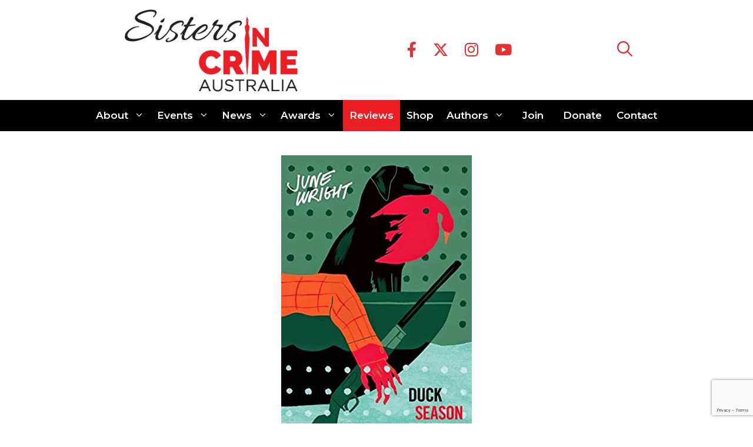

--- FILE ---
content_type: text/html; charset=UTF-8
request_url: https://sistersincrime.org.au/duck-season-death-by-june-wright/
body_size: 21255
content:
<!DOCTYPE html><html dir="ltr" lang="en-US" prefix="og: https://ogp.me/ns#"><head><meta charset="UTF-8"><title>Duck Season Death by June Wright - Sisters in Crime Australia</title><style>img:is([sizes="auto" i], [sizes^="auto," i]) { contain-intrinsic-size: 3000px 1500px }</style><meta name="description" content="Author: June Wright, with introduction by Derham Groves Publisher: Verse Chorus Press Copyright Year: 2015 Review By: Robyn Walton Book Synopsis: When someone takes advantage of a duck hunt to murder publisher Athol Sefton at a remote hunting inn, it soon turns out that almost everyone, guests and staff alike, had good reason to shoot" /><meta name="robots" content="max-image-preview:large" /><meta name="author" content="serversaurus"/><meta name="google-site-verification" content="6pD1hNTJTU27ZitSr7fIyA-d-sbQfJ__b1wSBL9gqLs" /><link rel="canonical" href="https://sistersincrime.org.au/duck-season-death-by-june-wright/" /><meta name="generator" content="All in One SEO (AIOSEO) 4.8.7.2" /><meta property="og:locale" content="en_US" /><meta property="og:site_name" content="Sisters in Crime Australia - Celebrating Women’s Crime Writing Since 1991" /><meta property="og:type" content="article" /><meta property="og:title" content="Duck Season Death by June Wright - Sisters in Crime Australia" /><meta property="og:description" content="Author: June Wright, with introduction by Derham Groves Publisher: Verse Chorus Press Copyright Year: 2015 Review By: Robyn Walton Book Synopsis: When someone takes advantage of a duck hunt to murder publisher Athol Sefton at a remote hunting inn, it soon turns out that almost everyone, guests and staff alike, had good reason to shoot" /><meta property="og:url" content="https://sistersincrime.org.au/duck-season-death-by-june-wright/" /><meta property="og:image" content="https://sistersincrime.org.au/wp-content/uploads/2021/01/Sisters-in-Crime-Logo-375x178-1.png" /><meta property="og:image:secure_url" content="https://sistersincrime.org.au/wp-content/uploads/2021/01/Sisters-in-Crime-Logo-375x178-1.png" /><meta property="article:published_time" content="2016-04-24T22:48:22+00:00" /><meta property="article:modified_time" content="2016-04-24T22:48:22+00:00" /><meta property="article:publisher" content="https://www.facebook.com/SistersInCrimeAustralia" /><meta name="twitter:card" content="summary_large_image" /><meta name="twitter:site" content="@SistersinCrimeA" /><meta name="twitter:title" content="Duck Season Death by June Wright - Sisters in Crime Australia" /><meta name="twitter:description" content="Author: June Wright, with introduction by Derham Groves Publisher: Verse Chorus Press Copyright Year: 2015 Review By: Robyn Walton Book Synopsis: When someone takes advantage of a duck hunt to murder publisher Athol Sefton at a remote hunting inn, it soon turns out that almost everyone, guests and staff alike, had good reason to shoot" /><meta name="twitter:creator" content="@SistersinCrimeA" /><meta name="twitter:image" content="https://sistersincrime.org.au/wp-content/uploads/2021/01/Sisters-in-Crime-Logo-375x178-1.png" /> <script type="application/ld+json" class="aioseo-schema">{"@context":"https:\/\/schema.org","@graph":[{"@type":"BlogPosting","@id":"https:\/\/sistersincrime.org.au\/duck-season-death-by-june-wright\/#blogposting","name":"Duck Season Death by June Wright - Sisters in Crime Australia","headline":"Duck Season Death by June Wright","author":{"@id":"https:\/\/sistersincrime.org.au\/author\/cjadmin\/#author"},"publisher":{"@id":"https:\/\/sistersincrime.org.au\/#organization"},"image":{"@type":"ImageObject","url":"https:\/\/sistersincrime.org.au\/wp-content\/uploads\/2016\/04\/Duck-Season-Death.jpg","width":324,"height":500},"datePublished":"2016-04-25T08:48:22+10:00","dateModified":"2016-04-25T08:48:22+10:00","inLanguage":"en-US","mainEntityOfPage":{"@id":"https:\/\/sistersincrime.org.au\/duck-season-death-by-june-wright\/#webpage"},"isPartOf":{"@id":"https:\/\/sistersincrime.org.au\/duck-season-death-by-june-wright\/#webpage"},"articleSection":"Reviews"},{"@type":"BreadcrumbList","@id":"https:\/\/sistersincrime.org.au\/duck-season-death-by-june-wright\/#breadcrumblist","itemListElement":[{"@type":"ListItem","@id":"https:\/\/sistersincrime.org.au#listItem","position":1,"name":"Home","item":"https:\/\/sistersincrime.org.au","nextItem":{"@type":"ListItem","@id":"https:\/\/sistersincrime.org.au\/category\/reviews\/#listItem","name":"Reviews"}},{"@type":"ListItem","@id":"https:\/\/sistersincrime.org.au\/category\/reviews\/#listItem","position":2,"name":"Reviews","item":"https:\/\/sistersincrime.org.au\/category\/reviews\/","nextItem":{"@type":"ListItem","@id":"https:\/\/sistersincrime.org.au\/duck-season-death-by-june-wright\/#listItem","name":"Duck Season Death by June Wright"},"previousItem":{"@type":"ListItem","@id":"https:\/\/sistersincrime.org.au#listItem","name":"Home"}},{"@type":"ListItem","@id":"https:\/\/sistersincrime.org.au\/duck-season-death-by-june-wright\/#listItem","position":3,"name":"Duck Season Death by June Wright","previousItem":{"@type":"ListItem","@id":"https:\/\/sistersincrime.org.au\/category\/reviews\/#listItem","name":"Reviews"}}]},{"@type":"Organization","@id":"https:\/\/sistersincrime.org.au\/#organization","name":"Sisters in Crime Australia","description":"Celebrating Women\u2019s Crime Writing Since 1991","url":"https:\/\/sistersincrime.org.au\/","logo":{"@type":"ImageObject","url":"https:\/\/sistersincrime.org.au\/wp-content\/uploads\/2021\/01\/Sisters-in-Crime-Logo-375x178-1.png","@id":"https:\/\/sistersincrime.org.au\/duck-season-death-by-june-wright\/#organizationLogo","width":375,"height":178},"image":{"@id":"https:\/\/sistersincrime.org.au\/duck-season-death-by-june-wright\/#organizationLogo"},"sameAs":["https:\/\/www.facebook.com\/SistersInCrimeAustralia","https:\/\/twitter.com\/SistersinCrimeA","https:\/\/www.instagram.com\/sistersincrimeau\/","https:\/\/www.youtube.com\/channel\/UC83cnF8LjiaUAk6RTIAJkNg"]},{"@type":"Person","@id":"https:\/\/sistersincrime.org.au\/author\/cjadmin\/#author","url":"https:\/\/sistersincrime.org.au\/author\/cjadmin\/","name":"serversaurus","image":{"@type":"ImageObject","@id":"https:\/\/sistersincrime.org.au\/duck-season-death-by-june-wright\/#authorImage","url":"https:\/\/secure.gravatar.com\/avatar\/52f4da9bed2cc64cb987f412abd3ea3344267841e93dea6969769ebf46aded44?s=96&d=mm&r=g","width":96,"height":96,"caption":"serversaurus"}},{"@type":"WebPage","@id":"https:\/\/sistersincrime.org.au\/duck-season-death-by-june-wright\/#webpage","url":"https:\/\/sistersincrime.org.au\/duck-season-death-by-june-wright\/","name":"Duck Season Death by June Wright - Sisters in Crime Australia","description":"Author: June Wright, with introduction by Derham Groves Publisher: Verse Chorus Press Copyright Year: 2015 Review By: Robyn Walton Book Synopsis: When someone takes advantage of a duck hunt to murder publisher Athol Sefton at a remote hunting inn, it soon turns out that almost everyone, guests and staff alike, had good reason to shoot","inLanguage":"en-US","isPartOf":{"@id":"https:\/\/sistersincrime.org.au\/#website"},"breadcrumb":{"@id":"https:\/\/sistersincrime.org.au\/duck-season-death-by-june-wright\/#breadcrumblist"},"author":{"@id":"https:\/\/sistersincrime.org.au\/author\/cjadmin\/#author"},"creator":{"@id":"https:\/\/sistersincrime.org.au\/author\/cjadmin\/#author"},"image":{"@type":"ImageObject","url":"https:\/\/sistersincrime.org.au\/wp-content\/uploads\/2016\/04\/Duck-Season-Death.jpg","@id":"https:\/\/sistersincrime.org.au\/duck-season-death-by-june-wright\/#mainImage","width":324,"height":500},"primaryImageOfPage":{"@id":"https:\/\/sistersincrime.org.au\/duck-season-death-by-june-wright\/#mainImage"},"datePublished":"2016-04-25T08:48:22+10:00","dateModified":"2016-04-25T08:48:22+10:00"},{"@type":"WebSite","@id":"https:\/\/sistersincrime.org.au\/#website","url":"https:\/\/sistersincrime.org.au\/","name":"Sisters in Crime Australia","description":"Celebrating Women\u2019s Crime Writing Since 1991","inLanguage":"en-US","publisher":{"@id":"https:\/\/sistersincrime.org.au\/#organization"}}]}</script> <meta name="viewport" content="width=device-width, initial-scale=1"><link rel='dns-prefetch' href='//widgetlogic.org' /><link rel='dns-prefetch' href='//use.fontawesome.com' /><link href='https://fonts.gstatic.com' crossorigin rel='preconnect' /><link href='https://fonts.googleapis.com' crossorigin rel='preconnect' /><link rel="alternate" type="application/rss+xml" title="Sisters in Crime Australia &raquo; Feed" href="https://sistersincrime.org.au/feed/" /><link rel="alternate" type="application/rss+xml" title="Sisters in Crime Australia &raquo; Comments Feed" href="https://sistersincrime.org.au/comments/feed/" /><link rel="alternate" type="text/calendar" title="Sisters in Crime Australia &raquo; iCal Feed" href="https://sistersincrime.org.au/events/?ical=1" />
 <script src="//www.googletagmanager.com/gtag/js?id=G-EL2VHKDR99"  data-cfasync="false" data-wpfc-render="false" async></script> <script data-cfasync="false" data-wpfc-render="false">var mi_version = '9.8.0';
				var mi_track_user = true;
				var mi_no_track_reason = '';
								var MonsterInsightsDefaultLocations = {"page_location":"https:\/\/sistersincrime.org.au\/duck-season-death-by-june-wright\/"};
								if ( typeof MonsterInsightsPrivacyGuardFilter === 'function' ) {
					var MonsterInsightsLocations = (typeof MonsterInsightsExcludeQuery === 'object') ? MonsterInsightsPrivacyGuardFilter( MonsterInsightsExcludeQuery ) : MonsterInsightsPrivacyGuardFilter( MonsterInsightsDefaultLocations );
				} else {
					var MonsterInsightsLocations = (typeof MonsterInsightsExcludeQuery === 'object') ? MonsterInsightsExcludeQuery : MonsterInsightsDefaultLocations;
				}

								var disableStrs = [
										'ga-disable-G-EL2VHKDR99',
									];

				/* Function to detect opted out users */
				function __gtagTrackerIsOptedOut() {
					for (var index = 0; index < disableStrs.length; index++) {
						if (document.cookie.indexOf(disableStrs[index] + '=true') > -1) {
							return true;
						}
					}

					return false;
				}

				/* Disable tracking if the opt-out cookie exists. */
				if (__gtagTrackerIsOptedOut()) {
					for (var index = 0; index < disableStrs.length; index++) {
						window[disableStrs[index]] = true;
					}
				}

				/* Opt-out function */
				function __gtagTrackerOptout() {
					for (var index = 0; index < disableStrs.length; index++) {
						document.cookie = disableStrs[index] + '=true; expires=Thu, 31 Dec 2099 23:59:59 UTC; path=/';
						window[disableStrs[index]] = true;
					}
				}

				if ('undefined' === typeof gaOptout) {
					function gaOptout() {
						__gtagTrackerOptout();
					}
				}
								window.dataLayer = window.dataLayer || [];

				window.MonsterInsightsDualTracker = {
					helpers: {},
					trackers: {},
				};
				if (mi_track_user) {
					function __gtagDataLayer() {
						dataLayer.push(arguments);
					}

					function __gtagTracker(type, name, parameters) {
						if (!parameters) {
							parameters = {};
						}

						if (parameters.send_to) {
							__gtagDataLayer.apply(null, arguments);
							return;
						}

						if (type === 'event') {
														parameters.send_to = monsterinsights_frontend.v4_id;
							var hookName = name;
							if (typeof parameters['event_category'] !== 'undefined') {
								hookName = parameters['event_category'] + ':' + name;
							}

							if (typeof MonsterInsightsDualTracker.trackers[hookName] !== 'undefined') {
								MonsterInsightsDualTracker.trackers[hookName](parameters);
							} else {
								__gtagDataLayer('event', name, parameters);
							}
							
						} else {
							__gtagDataLayer.apply(null, arguments);
						}
					}

					__gtagTracker('js', new Date());
					__gtagTracker('set', {
						'developer_id.dZGIzZG': true,
											});
					if ( MonsterInsightsLocations.page_location ) {
						__gtagTracker('set', MonsterInsightsLocations);
					}
										__gtagTracker('config', 'G-EL2VHKDR99', {"forceSSL":"true","link_attribution":"true"} );
										window.gtag = __gtagTracker;										(function () {
						/* https://developers.google.com/analytics/devguides/collection/analyticsjs/ */
						/* ga and __gaTracker compatibility shim. */
						var noopfn = function () {
							return null;
						};
						var newtracker = function () {
							return new Tracker();
						};
						var Tracker = function () {
							return null;
						};
						var p = Tracker.prototype;
						p.get = noopfn;
						p.set = noopfn;
						p.send = function () {
							var args = Array.prototype.slice.call(arguments);
							args.unshift('send');
							__gaTracker.apply(null, args);
						};
						var __gaTracker = function () {
							var len = arguments.length;
							if (len === 0) {
								return;
							}
							var f = arguments[len - 1];
							if (typeof f !== 'object' || f === null || typeof f.hitCallback !== 'function') {
								if ('send' === arguments[0]) {
									var hitConverted, hitObject = false, action;
									if ('event' === arguments[1]) {
										if ('undefined' !== typeof arguments[3]) {
											hitObject = {
												'eventAction': arguments[3],
												'eventCategory': arguments[2],
												'eventLabel': arguments[4],
												'value': arguments[5] ? arguments[5] : 1,
											}
										}
									}
									if ('pageview' === arguments[1]) {
										if ('undefined' !== typeof arguments[2]) {
											hitObject = {
												'eventAction': 'page_view',
												'page_path': arguments[2],
											}
										}
									}
									if (typeof arguments[2] === 'object') {
										hitObject = arguments[2];
									}
									if (typeof arguments[5] === 'object') {
										Object.assign(hitObject, arguments[5]);
									}
									if ('undefined' !== typeof arguments[1].hitType) {
										hitObject = arguments[1];
										if ('pageview' === hitObject.hitType) {
											hitObject.eventAction = 'page_view';
										}
									}
									if (hitObject) {
										action = 'timing' === arguments[1].hitType ? 'timing_complete' : hitObject.eventAction;
										hitConverted = mapArgs(hitObject);
										__gtagTracker('event', action, hitConverted);
									}
								}
								return;
							}

							function mapArgs(args) {
								var arg, hit = {};
								var gaMap = {
									'eventCategory': 'event_category',
									'eventAction': 'event_action',
									'eventLabel': 'event_label',
									'eventValue': 'event_value',
									'nonInteraction': 'non_interaction',
									'timingCategory': 'event_category',
									'timingVar': 'name',
									'timingValue': 'value',
									'timingLabel': 'event_label',
									'page': 'page_path',
									'location': 'page_location',
									'title': 'page_title',
									'referrer' : 'page_referrer',
								};
								for (arg in args) {
																		if (!(!args.hasOwnProperty(arg) || !gaMap.hasOwnProperty(arg))) {
										hit[gaMap[arg]] = args[arg];
									} else {
										hit[arg] = args[arg];
									}
								}
								return hit;
							}

							try {
								f.hitCallback();
							} catch (ex) {
							}
						};
						__gaTracker.create = newtracker;
						__gaTracker.getByName = newtracker;
						__gaTracker.getAll = function () {
							return [];
						};
						__gaTracker.remove = noopfn;
						__gaTracker.loaded = true;
						window['__gaTracker'] = __gaTracker;
					})();
									} else {
										console.log("");
					(function () {
						function __gtagTracker() {
							return null;
						}

						window['__gtagTracker'] = __gtagTracker;
						window['gtag'] = __gtagTracker;
					})();
									}</script> <link rel='stylesheet' id='generate-fonts-css' href='//fonts.googleapis.com/css?family=Open+Sans:300,300italic,regular,italic,600,600italic,700,700italic,800,800italic|Quattrocento:regular,700|Montserrat:100,100italic,200,200italic,300,300italic,regular,italic,500,500italic,600,600italic,700,700italic,800,800italic,900,900italic' media='all' /><link data-optimized="1" rel='stylesheet' id='pfc-style-css' href='https://sistersincrime.org.au/wp-content/litespeed/css/370b300423ebd7451216e1745f0d3128.css?ver=aa891' media='all' /><style id='wp-block-library-inline-css'>:root{--wp-admin-theme-color:#007cba;--wp-admin-theme-color--rgb:0,124,186;--wp-admin-theme-color-darker-10:#006ba1;--wp-admin-theme-color-darker-10--rgb:0,107,161;--wp-admin-theme-color-darker-20:#005a87;--wp-admin-theme-color-darker-20--rgb:0,90,135;--wp-admin-border-width-focus:2px;--wp-block-synced-color:#7a00df;--wp-block-synced-color--rgb:122,0,223;--wp-bound-block-color:var(--wp-block-synced-color)}@media (min-resolution:192dpi){:root{--wp-admin-border-width-focus:1.5px}}.wp-element-button{cursor:pointer}:root{--wp--preset--font-size--normal:16px;--wp--preset--font-size--huge:42px}:root .has-very-light-gray-background-color{background-color:#eee}:root .has-very-dark-gray-background-color{background-color:#313131}:root .has-very-light-gray-color{color:#eee}:root .has-very-dark-gray-color{color:#313131}:root .has-vivid-green-cyan-to-vivid-cyan-blue-gradient-background{background:linear-gradient(135deg,#00d084,#0693e3)}:root .has-purple-crush-gradient-background{background:linear-gradient(135deg,#34e2e4,#4721fb 50%,#ab1dfe)}:root .has-hazy-dawn-gradient-background{background:linear-gradient(135deg,#faaca8,#dad0ec)}:root .has-subdued-olive-gradient-background{background:linear-gradient(135deg,#fafae1,#67a671)}:root .has-atomic-cream-gradient-background{background:linear-gradient(135deg,#fdd79a,#004a59)}:root .has-nightshade-gradient-background{background:linear-gradient(135deg,#330968,#31cdcf)}:root .has-midnight-gradient-background{background:linear-gradient(135deg,#020381,#2874fc)}.has-regular-font-size{font-size:1em}.has-larger-font-size{font-size:2.625em}.has-normal-font-size{font-size:var(--wp--preset--font-size--normal)}.has-huge-font-size{font-size:var(--wp--preset--font-size--huge)}.has-text-align-center{text-align:center}.has-text-align-left{text-align:left}.has-text-align-right{text-align:right}#end-resizable-editor-section{display:none}.aligncenter{clear:both}.items-justified-left{justify-content:flex-start}.items-justified-center{justify-content:center}.items-justified-right{justify-content:flex-end}.items-justified-space-between{justify-content:space-between}.screen-reader-text{border:0;clip-path:inset(50%);height:1px;margin:-1px;overflow:hidden;padding:0;position:absolute;width:1px;word-wrap:normal!important}.screen-reader-text:focus{background-color:#ddd;clip-path:none;color:#444;display:block;font-size:1em;height:auto;left:5px;line-height:normal;padding:15px 23px 14px;text-decoration:none;top:5px;width:auto;z-index:100000}html :where(.has-border-color){border-style:solid}html :where([style*=border-top-color]){border-top-style:solid}html :where([style*=border-right-color]){border-right-style:solid}html :where([style*=border-bottom-color]){border-bottom-style:solid}html :where([style*=border-left-color]){border-left-style:solid}html :where([style*=border-width]){border-style:solid}html :where([style*=border-top-width]){border-top-style:solid}html :where([style*=border-right-width]){border-right-style:solid}html :where([style*=border-bottom-width]){border-bottom-style:solid}html :where([style*=border-left-width]){border-left-style:solid}html :where(img[class*=wp-image-]){height:auto;max-width:100%}:where(figure){margin:0 0 1em}html :where(.is-position-sticky){--wp-admin--admin-bar--position-offset:var(--wp-admin--admin-bar--height,0px)}@media screen and (max-width:600px){html :where(.is-position-sticky){--wp-admin--admin-bar--position-offset:0px}}</style><style id='classic-theme-styles-inline-css'>/*! This file is auto-generated */
.wp-block-button__link{color:#fff;background-color:#32373c;border-radius:9999px;box-shadow:none;text-decoration:none;padding:calc(.667em + 2px) calc(1.333em + 2px);font-size:1.125em}.wp-block-file__button{background:#32373c;color:#fff;text-decoration:none}</style><link data-optimized="1" rel='stylesheet' id='block-widget-css' href='https://sistersincrime.org.au/wp-content/litespeed/css/478d7374c9c2ee0b0cef4e056235069c.css?ver=bac6c' media='all' /><link data-optimized="1" rel='stylesheet' id='contact-form-7-css' href='https://sistersincrime.org.au/wp-content/litespeed/css/3f4e4b7689faadf116fae5cb4cafacfb.css?ver=b80a6' media='all' /><link data-optimized="1" rel='stylesheet' id='bwg_fonts-css' href='https://sistersincrime.org.au/wp-content/litespeed/css/d108f733cfc052c23a99159eee878050.css?ver=6e779' media='all' /><link data-optimized="1" rel='stylesheet' id='sumoselect-css' href='https://sistersincrime.org.au/wp-content/litespeed/css/398d58f1ddffd92975481cd7292d5939.css?ver=a38ff' media='all' /><link data-optimized="1" rel='stylesheet' id='mCustomScrollbar-css' href='https://sistersincrime.org.au/wp-content/litespeed/css/2d75a738abbcaa00cda20ba565fab39e.css?ver=63def' media='all' /><link data-optimized="1" rel='stylesheet' id='bwg_frontend-css' href='https://sistersincrime.org.au/wp-content/litespeed/css/d1002bba937fd423f43f17fcb7b001f3.css?ver=fe823' media='all' /><link data-optimized="1" rel='stylesheet' id='wp-show-posts-css' href='https://sistersincrime.org.au/wp-content/litespeed/css/1aba3c790514dcac6626471f3f393ba2.css?ver=15b5f' media='all' /><link data-optimized="1" rel='stylesheet' id='wp-show-posts-pro-css' href='https://sistersincrime.org.au/wp-content/litespeed/css/a13f5ec15a063facd48f09a92b59c659.css?ver=3d24a' media='all' /><link data-optimized="1" rel='stylesheet' id='generate-widget-areas-css' href='https://sistersincrime.org.au/wp-content/litespeed/css/4670c6fb0c2f245d64b5f674bf4935ef.css?ver=c509b' media='all' /><link data-optimized="1" rel='stylesheet' id='generate-style-css' href='https://sistersincrime.org.au/wp-content/litespeed/css/19564971d4a4a2d8514876a9f59164b0.css?ver=7c4e6' media='all' /><style id='generate-style-inline-css'>body{background-color:#ffffff;color:#222222;}a{color:#e63033;}a:hover, a:focus, a:active{color:#000000;}.wp-block-group__inner-container{max-width:1200px;margin-left:auto;margin-right:auto;}@media (max-width: 500px) and (min-width: 221px){.inside-header{display:flex;flex-direction:column;align-items:center;}.site-logo, .site-branding{margin-bottom:1.5em;}#site-navigation{margin:0 auto;}.header-widget{margin-top:1.5em;}}.generate-back-to-top{font-size:20px;border-radius:3px;position:fixed;bottom:30px;right:30px;line-height:40px;width:40px;text-align:center;z-index:10;transition:opacity 300ms ease-in-out;opacity:0.1;transform:translateY(1000px);}.generate-back-to-top__show{opacity:1;transform:translateY(0);}.navigation-search{position:absolute;left:-99999px;pointer-events:none;visibility:hidden;z-index:20;width:100%;top:0;transition:opacity 100ms ease-in-out;opacity:0;}.navigation-search.nav-search-active{left:0;right:0;pointer-events:auto;visibility:visible;opacity:1;}.navigation-search input[type="search"]{outline:0;border:0;vertical-align:bottom;line-height:1;opacity:0.9;width:100%;z-index:20;border-radius:0;-webkit-appearance:none;height:60px;}.navigation-search input::-ms-clear{display:none;width:0;height:0;}.navigation-search input::-ms-reveal{display:none;width:0;height:0;}.navigation-search input::-webkit-search-decoration, .navigation-search input::-webkit-search-cancel-button, .navigation-search input::-webkit-search-results-button, .navigation-search input::-webkit-search-results-decoration{display:none;}.gen-sidebar-nav .navigation-search{top:auto;bottom:0;}:root{--contrast:#222222;--contrast-2:#575760;--contrast-3:#b2b2be;--base:#f0f0f0;--base-2:#f7f8f9;--base-3:#ffffff;--accent:#1e73be;}:root .has-contrast-color{color:var(--contrast);}:root .has-contrast-background-color{background-color:var(--contrast);}:root .has-contrast-2-color{color:var(--contrast-2);}:root .has-contrast-2-background-color{background-color:var(--contrast-2);}:root .has-contrast-3-color{color:var(--contrast-3);}:root .has-contrast-3-background-color{background-color:var(--contrast-3);}:root .has-base-color{color:var(--base);}:root .has-base-background-color{background-color:var(--base);}:root .has-base-2-color{color:var(--base-2);}:root .has-base-2-background-color{background-color:var(--base-2);}:root .has-base-3-color{color:var(--base-3);}:root .has-base-3-background-color{background-color:var(--base-3);}:root .has-accent-color{color:var(--accent);}:root .has-accent-background-color{background-color:var(--accent);}body, button, input, select, textarea{font-family:"Open Sans", sans-serif;font-size:19px;}body{line-height:1.5;}.entry-content > [class*="wp-block-"]:not(:last-child):not(.wp-block-heading){margin-bottom:1.5em;}.main-navigation a, .menu-toggle{font-family:"Quattrocento", serif;font-weight:800;font-size:26px;}.main-navigation .menu-bar-items{font-size:26px;}.main-navigation .main-nav ul ul li a{font-size:23px;}.sidebar .widget, .footer-widgets .widget{font-size:17px;}button:not(.menu-toggle),html input[type="button"],input[type="reset"],input[type="submit"],.button,.wp-block-button .wp-block-button__link{font-size:16px;}h1{font-family:"Century Gothic";font-weight:800;text-transform:uppercase;font-size:43px;}h4{font-weight:600;font-size:23px;line-height:1.3em;}@media (max-width:768px){.main-title{font-size:20px;}h1{font-size:31px;}h2{font-size:27px;}h3{font-size:24px;}h4{font-size:22px;}h5{font-size:19px;}}.top-bar{background-color:#636363;color:#ffffff;}.top-bar a{color:#ffffff;}.top-bar a:hover{color:#303030;}.site-header{background-color:#ffffff;}.main-title a,.main-title a:hover{color:#515151;}.site-description{color:#757575;}.mobile-menu-control-wrapper .menu-toggle,.mobile-menu-control-wrapper .menu-toggle:hover,.mobile-menu-control-wrapper .menu-toggle:focus,.has-inline-mobile-toggle #site-navigation.toggled{background-color:rgba(0, 0, 0, 0.02);}.main-navigation,.main-navigation ul ul{background-color:#ffffff;}.main-navigation .main-nav ul li a, .main-navigation .menu-toggle, .main-navigation .menu-bar-items{color:#e63033;}.main-navigation .main-nav ul li:not([class*="current-menu-"]):hover > a, .main-navigation .main-nav ul li:not([class*="current-menu-"]):focus > a, .main-navigation .main-nav ul li.sfHover:not([class*="current-menu-"]) > a, .main-navigation .menu-bar-item:hover > a, .main-navigation .menu-bar-item.sfHover > a{color:#231f20;background-color:#ffffff;}button.menu-toggle:hover,button.menu-toggle:focus{color:#e63033;}.main-navigation .main-nav ul li[class*="current-menu-"] > a{color:#231f20;background-color:#ffffff;}.navigation-search input[type="search"],.navigation-search input[type="search"]:active, .navigation-search input[type="search"]:focus, .main-navigation .main-nav ul li.search-item.active > a, .main-navigation .menu-bar-items .search-item.active > a{color:#231f20;background-color:#ffffff;}.main-navigation ul ul{background-color:#eaeaea;}.main-navigation .main-nav ul ul li a{color:#515151;}.main-navigation .main-nav ul ul li:not([class*="current-menu-"]):hover > a,.main-navigation .main-nav ul ul li:not([class*="current-menu-"]):focus > a, .main-navigation .main-nav ul ul li.sfHover:not([class*="current-menu-"]) > a{color:#7a8896;background-color:#eaeaea;}.main-navigation .main-nav ul ul li[class*="current-menu-"] > a{color:#231f20;background-color:#eaeaea;}.separate-containers .inside-article, .separate-containers .comments-area, .separate-containers .page-header, .one-container .container, .separate-containers .paging-navigation, .inside-page-header{background-color:#ffffff;}.entry-title a{color:#222222;}.entry-title a:hover{color:#55555e;}.entry-meta{color:#595959;}h1{color:#e63033;}h2{color:#222222;}h3{color:#e63033;}h4{color:#222222;}h5{color:#e63033;}.sidebar .widget{background-color:#ffffff;}.footer-widgets{background-color:#ffffff;}.footer-widgets .widget-title{color:#000000;}.site-info{color:#ffffff;background-color:#141414;}.site-info a{color:#ffffff;}.site-info a:hover{color:#d3d3d3;}.footer-bar .widget_nav_menu .current-menu-item a{color:#d3d3d3;}input[type="text"],input[type="email"],input[type="url"],input[type="password"],input[type="search"],input[type="tel"],input[type="number"],textarea,select{color:#666666;background-color:#fafafa;border-color:#cccccc;}input[type="text"]:focus,input[type="email"]:focus,input[type="url"]:focus,input[type="password"]:focus,input[type="search"]:focus,input[type="tel"]:focus,input[type="number"]:focus,textarea:focus,select:focus{color:#666666;background-color:#ffffff;border-color:#bfbfbf;}button,html input[type="button"],input[type="reset"],input[type="submit"],a.button,a.wp-block-button__link:not(.has-background){color:#ffffff;background-color:#222222;}button:hover,html input[type="button"]:hover,input[type="reset"]:hover,input[type="submit"]:hover,a.button:hover,button:focus,html input[type="button"]:focus,input[type="reset"]:focus,input[type="submit"]:focus,a.button:focus,a.wp-block-button__link:not(.has-background):active,a.wp-block-button__link:not(.has-background):focus,a.wp-block-button__link:not(.has-background):hover{color:#e63033;background-color:#000000;}a.generate-back-to-top{background-color:rgba( 0,0,0,0.4 );color:#ffffff;}a.generate-back-to-top:hover,a.generate-back-to-top:focus{background-color:rgba( 0,0,0,0.6 );color:#ffffff;}:root{--gp-search-modal-bg-color:var(--base-3);--gp-search-modal-text-color:var(--contrast);--gp-search-modal-overlay-bg-color:rgba(0,0,0,0.2);}@media (max-width: 220px){.main-navigation .menu-bar-item:hover > a, .main-navigation .menu-bar-item.sfHover > a{background:none;color:#e63033;}}.inside-header{padding:21px 34px 33px 28px;}.nav-below-header .main-navigation .inside-navigation.grid-container, .nav-above-header .main-navigation .inside-navigation.grid-container{padding:0px 20px 0px 14px;}.site-main .wp-block-group__inner-container{padding:40px;}.separate-containers .paging-navigation{padding-top:20px;padding-bottom:20px;}.entry-content .alignwide, body:not(.no-sidebar) .entry-content .alignfull{margin-left:-40px;width:calc(100% + 80px);max-width:calc(100% + 80px);}.sidebar .widget, .page-header, .widget-area .main-navigation, .site-main > *{margin-bottom:1px;}.separate-containers .site-main{margin:1px;}.both-right .inside-left-sidebar,.both-left .inside-left-sidebar{margin-right:0px;}.both-right .inside-right-sidebar,.both-left .inside-right-sidebar{margin-left:0px;}.separate-containers .featured-image{margin-top:1px;}.separate-containers .inside-right-sidebar, .separate-containers .inside-left-sidebar{margin-top:1px;margin-bottom:1px;}.main-navigation .main-nav ul li a,.menu-toggle,.main-navigation .menu-bar-item > a{padding-left:14px;padding-right:14px;line-height:150px;}.main-navigation .main-nav ul ul li a{padding:8px 14px 8px 14px;}.main-navigation ul ul{width:33px;}.navigation-search input[type="search"]{height:150px;}.rtl .menu-item-has-children .dropdown-menu-toggle{padding-left:14px;}.menu-item-has-children .dropdown-menu-toggle{padding-right:14px;}.menu-item-has-children ul .dropdown-menu-toggle{padding-top:8px;padding-bottom:8px;margin-top:-8px;}.rtl .main-navigation .main-nav ul li.menu-item-has-children > a{padding-right:14px;}@media (max-width:768px){.separate-containers .inside-article, .separate-containers .comments-area, .separate-containers .page-header, .separate-containers .paging-navigation, .one-container .site-content, .inside-page-header{padding:30px;}.site-main .wp-block-group__inner-container{padding:30px;}.inside-top-bar{padding-right:30px;padding-left:30px;}.inside-header{padding-right:30px;padding-left:30px;}.widget-area .widget{padding-top:30px;padding-right:30px;padding-bottom:30px;padding-left:30px;}.footer-widgets-container{padding-top:30px;padding-right:30px;padding-bottom:30px;padding-left:30px;}.inside-site-info{padding-right:30px;padding-left:30px;}.entry-content .alignwide, body:not(.no-sidebar) .entry-content .alignfull{margin-left:-30px;width:calc(100% + 60px);max-width:calc(100% + 60px);}.one-container .site-main .paging-navigation{margin-bottom:1px;}}/* End cached CSS */.is-right-sidebar{width:30%;}.is-left-sidebar{width:30%;}.site-content .content-area{width:100%;}@media (max-width: 220px){.main-navigation .menu-toggle,.sidebar-nav-mobile:not(#sticky-placeholder){display:block;}.main-navigation ul,.gen-sidebar-nav,.main-navigation:not(.slideout-navigation):not(.toggled) .main-nav > ul,.has-inline-mobile-toggle #site-navigation .inside-navigation > *:not(.navigation-search):not(.main-nav){display:none;}.nav-align-right .inside-navigation,.nav-align-center .inside-navigation{justify-content:space-between;}}
.dynamic-author-image-rounded{border-radius:100%;}.dynamic-featured-image, .dynamic-author-image{vertical-align:middle;}.one-container.blog .dynamic-content-template:not(:last-child), .one-container.archive .dynamic-content-template:not(:last-child){padding-bottom:0px;}.dynamic-entry-excerpt > p:last-child{margin-bottom:0px;}
.navigation-branding .main-title{font-weight:bold;text-transform:none;font-size:25px;}@media (max-width: 220px){.navigation-branding .main-title{font-size:20px;}}
@media (max-width: 220px){.main-navigation .menu-toggle,.main-navigation .mobile-bar-items a,.main-navigation .menu-bar-item > a{padding-left:58px;padding-right:58px;}.main-navigation .main-nav ul li a,.main-navigation .menu-toggle,.main-navigation .mobile-bar-items a,.main-navigation .menu-bar-item > a{line-height:142px;}.main-navigation .site-logo.navigation-logo img, .mobile-header-navigation .site-logo.mobile-header-logo img, .navigation-search input[type="search"]{height:142px;}}</style><link rel='stylesheet' id='bfa-font-awesome-css' href='https://use.fontawesome.com/releases/v5.15.4/css/all.css?ver=2.0.3' media='all' /><style id='generateblocks-inline-css'>:root{--gb-container-width:1200px;}.gb-container .wp-block-image img{vertical-align:middle;}.gb-grid-wrapper .wp-block-image{margin-bottom:0;}.gb-highlight{background:none;}.gb-shape{line-height:0;}</style><link data-optimized="1" rel='stylesheet' id='generate-blog-images-css' href='https://sistersincrime.org.au/wp-content/litespeed/css/709208167a3d3ab192b3ea7065b95dbe.css?ver=9cb07' media='all' /><link data-optimized="1" rel='stylesheet' id='generate-secondary-nav-css' href='https://sistersincrime.org.au/wp-content/litespeed/css/33f83a4417237e635d13ae8087e0a271.css?ver=140f5' media='all' /><style id='generate-secondary-nav-inline-css'>.secondary-navigation{background-color:#000000;}.secondary-nav-below-header .secondary-navigation .inside-navigation.grid-container, .secondary-nav-above-header .secondary-navigation .inside-navigation.grid-container{padding:0px 23px 0px 17px;}.secondary-navigation .main-nav ul li a,.secondary-navigation .menu-toggle,.secondary-menu-bar-items .menu-bar-item > a{color:#ffffff;font-family:"Montserrat", sans-serif;font-weight:600;font-size:17px;padding-left:11px;padding-right:11px;line-height:53px;}.secondary-navigation .secondary-menu-bar-items{color:#ffffff;font-size:17px;}button.secondary-menu-toggle:hover,button.secondary-menu-toggle:focus{color:#ffffff;}.widget-area .secondary-navigation{margin-bottom:1px;}.secondary-navigation ul ul{background-color:#000000;top:auto;}.secondary-navigation .main-nav ul ul li a{color:#ffffff;font-size:16px;padding-left:11px;padding-right:11px;}.secondary-navigation .menu-item-has-children .dropdown-menu-toggle{padding-right:11px;}.secondary-navigation .main-nav ul li:not([class*="current-menu-"]):hover > a, .secondary-navigation .main-nav ul li:not([class*="current-menu-"]):focus > a, .secondary-navigation .main-nav ul li.sfHover:not([class*="current-menu-"]) > a, .secondary-menu-bar-items .menu-bar-item:hover > a{color:#e63033;background-color:#000000;}.secondary-navigation .main-nav ul ul li:not([class*="current-menu-"]):hover > a,.secondary-navigation .main-nav ul ul li:not([class*="current-menu-"]):focus > a,.secondary-navigation .main-nav ul ul li.sfHover:not([class*="current-menu-"]) > a{color:#ffffff;background-color:#262626;}.secondary-navigation .main-nav ul li[class*="current-menu-"] > a{color:#ffffff;background-color:#ec1e24;}.secondary-navigation .main-nav ul ul li[class*="current-menu-"] > a{color:#ffffff;background-color:#000000;}.secondary-navigation.toggled .dropdown-menu-toggle:before{display:none;}@media (max-width: 220px) {.secondary-menu-bar-items .menu-bar-item:hover > a{background: none;color: #ffffff;}}</style><link data-optimized="1" rel='stylesheet' id='generate-secondary-nav-mobile-css' href='https://sistersincrime.org.au/wp-content/litespeed/css/f2825f5d2d82674174f044359ff47264.css?ver=7b3c5' media='all' /><link data-optimized="1" rel='stylesheet' id='generate-navigation-branding-css' href='https://sistersincrime.org.au/wp-content/litespeed/css/8234c18801986cef4548f4c23621ffdc.css?ver=6769c' media='all' /><style id='generate-navigation-branding-inline-css'>.main-navigation.has-branding .inside-navigation.grid-container, .main-navigation.has-branding.grid-container .inside-navigation:not(.grid-container){padding:0px 40px 0px 40px;}.main-navigation.has-branding:not(.grid-container) .inside-navigation:not(.grid-container) .navigation-branding{margin-left:10px;}.navigation-branding img, .site-logo.mobile-header-logo img{height:150px;width:auto;}.navigation-branding .main-title{line-height:150px;}@media (max-width: 220px){.main-navigation.has-branding.nav-align-center .menu-bar-items, .main-navigation.has-sticky-branding.navigation-stick.nav-align-center .menu-bar-items{margin-left:auto;}.navigation-branding{margin-right:auto;margin-left:10px;}.navigation-branding .main-title, .mobile-header-navigation .site-logo{margin-left:10px;}.main-navigation.has-branding .inside-navigation.grid-container{padding:0px;}.navigation-branding img, .site-logo.mobile-header-logo{height:142px;}.navigation-branding .main-title{line-height:142px;}}</style><link data-optimized="1" rel='stylesheet' id='hot-category-news-style-css' href='https://sistersincrime.org.au/wp-content/litespeed/css/db591e696d1db7d4a3d84d991946cc90.css?ver=4dff9' media='all' /> <script src="https://sistersincrime.org.au/wp-includes/js/jquery/jquery.min.js?ver=3.7.1" id="jquery-core-js"></script> <script data-optimized="1" src="https://sistersincrime.org.au/wp-content/litespeed/js/9bd59c2101240e0de1adc1cf2816ee63.js?ver=2839d" id="jquery-migrate-js"></script> <script data-optimized="1" src="https://sistersincrime.org.au/wp-content/litespeed/js/1aa35a8346af5035ab2731a92fb39f49.js?ver=1e051" id="pfc-custom-js"></script> <script src="https://sistersincrime.org.au/wp-content/plugins/google-analytics-for-wordpress/assets/js/frontend-gtag.min.js?ver=9.8.0" id="monsterinsights-frontend-script-js" async data-wp-strategy="async"></script> <script data-cfasync="false" data-wpfc-render="false" id='monsterinsights-frontend-script-js-extra'>var monsterinsights_frontend = {"js_events_tracking":"true","download_extensions":"doc,pdf,ppt,zip,xls,docx,pptx,xlsx","inbound_paths":"[{\"path\":\"\\\/go\\\/\",\"label\":\"affiliate\"},{\"path\":\"\\\/recommend\\\/\",\"label\":\"affiliate\"}]","home_url":"https:\/\/sistersincrime.org.au","hash_tracking":"false","v4_id":"G-EL2VHKDR99"};</script> <script data-optimized="1" src="https://sistersincrime.org.au/wp-content/litespeed/js/3d1b10a5093af0fb0290e86f187a5508.js?ver=8da3b" id="sumoselect-js"></script> <script data-optimized="1" src="https://sistersincrime.org.au/wp-content/litespeed/js/4cd06adf37fd236af10cb54a8e54b3bb.js?ver=c3542" id="bwg_mobile-js"></script> <script data-optimized="1" src="https://sistersincrime.org.au/wp-content/litespeed/js/0ec6be8700088170b33efa1e2ae095fb.js?ver=e32df" id="mCustomScrollbar-js"></script> <script data-optimized="1" src="https://sistersincrime.org.au/wp-content/litespeed/js/6f5152eb0861cc2a31de2ef4dd2de4c6.js?ver=63aeb" id="jquery-fullscreen-js"></script> <script id="bwg_frontend-js-extra">var bwg_objectsL10n = {"bwg_field_required":"field is required.","bwg_mail_validation":"This is not a valid email address.","bwg_search_result":"There are no images matching your search.","bwg_select_tag":"Select Tag","bwg_order_by":"Order By","bwg_search":"Search","bwg_show_ecommerce":"Show Ecommerce","bwg_hide_ecommerce":"Hide Ecommerce","bwg_show_comments":"Show Comments","bwg_hide_comments":"Hide Comments","bwg_restore":"Restore","bwg_maximize":"Maximize","bwg_fullscreen":"Fullscreen","bwg_exit_fullscreen":"Exit Fullscreen","bwg_search_tag":"SEARCH...","bwg_tag_no_match":"No tags found","bwg_all_tags_selected":"All tags selected","bwg_tags_selected":"tags selected","play":"Play","pause":"Pause","is_pro":"","bwg_play":"Play","bwg_pause":"Pause","bwg_hide_info":"Hide info","bwg_show_info":"Show info","bwg_hide_rating":"Hide rating","bwg_show_rating":"Show rating","ok":"Ok","cancel":"Cancel","select_all":"Select all","lazy_load":"0","lazy_loader":"https:\/\/sistersincrime.org.au\/wp-content\/plugins\/photo-gallery\/images\/ajax_loader.png","front_ajax":"0","bwg_tag_see_all":"see all tags","bwg_tag_see_less":"see less tags"};</script> <script data-optimized="1" src="https://sistersincrime.org.au/wp-content/litespeed/js/3ecfa4968117c6eabbc153c23f8629a9.js?ver=e1734" id="bwg_frontend-js"></script> <script>document.addEventListener('DOMContentLoaded', () => {
  const logo = document.querySelector('.custom-logo-link img');
  if (!logo) return;

  // Whenever any script tries to resize it, force reset.
  const fixLogo = () => {
    logo.style.width = 'auto';
    logo.style.maxWidth = '100%';
    logo.style.transform = 'none';
  };

  // Initial fix
  fixLogo();

  // Re-apply after layout or scroll changes
  ['load','scroll','resize'].forEach(ev =>
    window.addEventListener(ev, fixLogo, true)
  );

  // Optional: observe DOM mutations
  new MutationObserver(fixLogo).observe(document.body, {
    attributes: true, childList: true, subtree: true
  });
});</script><link rel="https://api.w.org/" href="https://sistersincrime.org.au/wp-json/" /><link rel="alternate" title="JSON" type="application/json" href="https://sistersincrime.org.au/wp-json/wp/v2/posts/1578" /><link rel="EditURI" type="application/rsd+xml" title="RSD" href="https://sistersincrime.org.au/xmlrpc.php?rsd" /><meta name="generator" content="WordPress 6.8.3" /><link rel='shortlink' href='https://sistersincrime.org.au/?p=1578' /><link rel="alternate" title="oEmbed (JSON)" type="application/json+oembed" href="https://sistersincrime.org.au/wp-json/oembed/1.0/embed?url=https%3A%2F%2Fsistersincrime.org.au%2Fduck-season-death-by-june-wright%2F" /><link rel="alternate" title="oEmbed (XML)" type="text/xml+oembed" href="https://sistersincrime.org.au/wp-json/oembed/1.0/embed?url=https%3A%2F%2Fsistersincrime.org.au%2Fduck-season-death-by-june-wright%2F&#038;format=xml" /><meta name="tec-api-version" content="v1"><meta name="tec-api-origin" content="https://sistersincrime.org.au"><link rel="alternate" href="https://sistersincrime.org.au/wp-json/tribe/events/v1/" /><link rel="stylesheet" href="https://cdnjs.cloudflare.com/ajax/libs/font-awesome/6.4.2/css/brands.min.css" integrity="sha512-W/zrbCncQnky/EzL+/AYwTtosvrM+YG/V6piQLSe2HuKS6cmbw89kjYkp3tWFn1dkWV7L1ruvJyKbLz73Vlgfg==" crossorigin="anonymous" referrerpolicy="no-referrer"/><style>.fa-brands, .fab.fa-twitter {
        font-family: 'Font Awesome 6 Brands';
        font-style: normal;
        font-weight: 400;
    }</style><meta name="generator" content="Powered by WPBakery Page Builder - drag and drop page builder for WordPress."/><link rel="icon" href="https://sistersincrime.org.au/wp-content/uploads/2021/01/cropped-scarlet-stiletto_550-32x32.gif" sizes="32x32" /><link rel="icon" href="https://sistersincrime.org.au/wp-content/uploads/2021/01/cropped-scarlet-stiletto_550-192x192.gif" sizes="192x192" /><link rel="apple-touch-icon" href="https://sistersincrime.org.au/wp-content/uploads/2021/01/cropped-scarlet-stiletto_550-180x180.gif" /><meta name="msapplication-TileImage" content="https://sistersincrime.org.au/wp-content/uploads/2021/01/cropped-scarlet-stiletto_550-270x270.gif" /><style id="wp-custom-css">a.gb-button-1fe15881 {
background:#111;	
}

.wp-block-post-excerpt__more-link {
	padding: 10px 20px;
	display: inline-block;
	color: #ffffff;
	background-color: #222222;
	margin-top: 10px;
}

.wp-block-post-excerpt__more-link:hover {
	color: #e63033;
	background-color: #000000;
}

.secondary-navigation ul ul {
	width:240px;
}

.nav-align-center .inside-navigation {
	max-width: 			1200px;
	margin-left: 		auto;
	margin-right: 		auto;
	justify-content: 	space-evenly;
}

.inside-navigation .nav-date {
	display:			none;
}



@media screen and (min-width: 768px) {
  .site-header .custom-logo-link img {
    width: auto;
    max-width: 100% !important;
    height: auto;
  }
}

@media (min-width: 768.98px) {
	.navigation-branding img,
	.site-logo.mobile-header-logo img {
		height:				170px
	}
	
	.main-nav-cta a {
		border-right: 		3px solid #000;
		min-width: 			78px;
		text-align: 		center;
	}
}

@media (max-width: 768px) {
	.navigation-branding img,
	.site-logo.mobile-header-logo img {
		height:				90px
	}
	.main-nav-cta a {
		border-bottom: 		3px solid #000;
	}
}

@media (min-width: 768.98px) and (max-width: 970px) {
	.secondary-navigation .main-nav ul li a {
		font-size: 			13px;
		padding-left: 		3px;
		padding-right: 		3px;
	}
}

.main-nav-cta a:hover {
	background-color:	#000;
	color:				#fff;
}
@media (max-width: 500px) and (min-width: 221px) {
	.site-logo,
	.site-branding {
		margin-bottom: 	0;
	}
	.main-navigation .main-nav ul li a {
		padding-left:	10px;
		padding-right:	10px;
	}
}
.main-navigation .main-nav ul li a,
.menu-toggle,
.main-navigation .menu-bar-item > a {
	line-height: 		105px;
}
@media (max-width: 919.98px) {
	.hide-narrow {
		display: 		none;
	}
}
@media (min-width: 920px) {
	.crm-contribution-page-id-3 > * {
		width: 		40% !important;
		float:		right;
		clear:		right;
	}
	.crm-contribution-page-id-3 > #intro_text {
		float: 		left;
		width: 		55% !important;
	}
	.crm-contribution-page-id-3 > #footer_text {
		display:	none;
	}
	.crm-contribution-page-id-3.crm-contribution-thankyou-form-block > * {
		float: 		left;
		width: 		90% 	!important;
	}
}
.crm-contribution-page-id-3 .label {
	text-align: 	left 	!important;
}
.crm-contribution-page-id-3 #email-Primary {
	width: 			calc(100% - 12px);
}
.crm-contribution-page-id-3 h4 {
	font-size: 		20px;
	line-height: 	1.5em;
}
.crm-contribution-page-id-3 #priceset-div:before {
	display: 			block;
	content: 			"Donate to support women crime writers";
	font-weight: 		600;
	font-size: 			20px;
	line-height: 		1.5em;
	color: 				#222222;
	margin-bottom: 		20px;
}
.messages.help {
	margin: 			20px 0 10px 0;
}
.shaded-bg {
	background: 		rgba(0,0,0,.05);
	padding: 			20px 20px 0 20px;
	margin: 			20px 0;
	float:				left;
	box-sizing:			border-box;
	width: 				100%;
}

#content .post-grid-custom .vc_gitem-animated-block {
    float: left;
    height: auto;
    width: 120px!important;
    margin-top: 25px;
}</style><noscript><style>.wpb_animate_when_almost_visible { opacity: 1; }</style></noscript></head><body class="wp-singular post-template-default single single-post postid-1578 single-format-standard wp-custom-logo wp-embed-responsive wp-theme-generatepress post-image-above-header post-image-aligned-center secondary-nav-below-header secondary-nav-aligned-center sticky-menu-fade tribe-no-js no-sidebar nav-below-header separate-containers nav-search-enabled header-aligned-left dropdown-hover featured-image-active wpb-js-composer js-comp-ver-8.6.1 vc_responsive" itemtype="https://schema.org/Blog" itemscope>
<a class="screen-reader-text skip-link" href="#content" title="Skip to content">Skip to content</a><nav class="has-branding main-navigation nav-align-center has-menu-bar-items sub-menu-right" id="site-navigation" aria-label="Primary"  itemtype="https://schema.org/SiteNavigationElement" itemscope><div class="inside-navigation"><div class="navigation-branding"><div class="site-logo">
<a href="https://sistersincrime.org.au/" title="Sisters in Crime Australia" rel="home">
<img  class="header-image is-logo-image" alt="Sisters in Crime Australia" src="https://sistersincrime.org.au/wp-content/uploads/2021/01/Sisters-in-Crime-Logo-375x178-1.png" title="Sisters in Crime Australia" srcset="https://sistersincrime.org.au/wp-content/uploads/2021/01/Sisters-in-Crime-Logo-375x178-1.png 1x, https://sistersincrime.org.au/wp-content/uploads/2021/01/Sisters-in-Crime-Logo-375.png 2x" width="375" height="178" />
</a></div></div><form method="get" class="search-form navigation-search" action="https://sistersincrime.org.au/">
<input type="search" class="search-field" value="" name="s" title="Search" /></form>				<button class="menu-toggle" aria-controls="primary-menu" aria-expanded="false">
<span class="gp-icon icon-menu-bars"><svg viewBox="0 0 512 512" aria-hidden="true" xmlns="http://www.w3.org/2000/svg" width="1em" height="1em"><path d="M0 96c0-13.255 10.745-24 24-24h464c13.255 0 24 10.745 24 24s-10.745 24-24 24H24c-13.255 0-24-10.745-24-24zm0 160c0-13.255 10.745-24 24-24h464c13.255 0 24 10.745 24 24s-10.745 24-24 24H24c-13.255 0-24-10.745-24-24zm0 160c0-13.255 10.745-24 24-24h464c13.255 0 24 10.745 24 24s-10.745 24-24 24H24c-13.255 0-24-10.745-24-24z" /></svg><svg viewBox="0 0 512 512" aria-hidden="true" xmlns="http://www.w3.org/2000/svg" width="1em" height="1em"><path d="M71.029 71.029c9.373-9.372 24.569-9.372 33.942 0L256 222.059l151.029-151.03c9.373-9.372 24.569-9.372 33.942 0 9.372 9.373 9.372 24.569 0 33.942L289.941 256l151.03 151.029c9.372 9.373 9.372 24.569 0 33.942-9.373 9.372-24.569 9.372-33.942 0L256 289.941l-151.029 151.03c-9.373 9.372-24.569 9.372-33.942 0-9.372-9.373-9.372-24.569 0-33.942L222.059 256 71.029 104.971c-9.372-9.373-9.372-24.569 0-33.942z" /></svg></span><span class="screen-reader-text">Menu</span>				</button><div id="primary-menu" class="main-nav"><ul id="menu-top-right" class=" menu sf-menu"><li id="menu-item-8834" class="menu-item menu-item-type-custom menu-item-object-custom menu-item-8834"><a target="_blank" href="https://www.facebook.com/SistersInCrimeAustralia"><i class="fa-brands fa-facebook-f"></i></a></li><li id="menu-item-8835" class="menu-item menu-item-type-custom menu-item-object-custom menu-item-8835"><a target="_blank" href="http://twitter.com/SistersinCrimeA"><i class="fa-brands fa-x-twitter"></i></a></li><li id="menu-item-9426" class="menu-item menu-item-type-custom menu-item-object-custom menu-item-9426"><a target="_blank" href="https://www.instagram.com/sistersincrimeau/"><i class="fa-brands fa-instagram"></i></a></li><li id="menu-item-9427" class="menu-item menu-item-type-custom menu-item-object-custom menu-item-9427"><a target="_blank" href="https://www.youtube.com/channel/UC83cnF8LjiaUAk6RTIAJkNg"><i class="fa-brands fa-youtube"></i></a></li></ul></div><div class="menu-bar-items"><span class="menu-bar-item search-item"><a aria-label="Open Search Bar" href="#"><span class="gp-icon icon-search"><svg viewBox="0 0 512 512" aria-hidden="true" xmlns="http://www.w3.org/2000/svg" width="1em" height="1em"><path fill-rule="evenodd" clip-rule="evenodd" d="M208 48c-88.366 0-160 71.634-160 160s71.634 160 160 160 160-71.634 160-160S296.366 48 208 48zM0 208C0 93.125 93.125 0 208 0s208 93.125 208 208c0 48.741-16.765 93.566-44.843 129.024l133.826 134.018c9.366 9.379 9.355 24.575-.025 33.941-9.379 9.366-24.575 9.355-33.941-.025L337.238 370.987C301.747 399.167 256.839 416 208 416 93.125 416 0 322.875 0 208z" /></svg><svg viewBox="0 0 512 512" aria-hidden="true" xmlns="http://www.w3.org/2000/svg" width="1em" height="1em"><path d="M71.029 71.029c9.373-9.372 24.569-9.372 33.942 0L256 222.059l151.029-151.03c9.373-9.372 24.569-9.372 33.942 0 9.372 9.373 9.372 24.569 0 33.942L289.941 256l151.03 151.029c9.372 9.373 9.372 24.569 0 33.942-9.373 9.372-24.569 9.372-33.942 0L256 289.941l-151.029 151.03c-9.373 9.372-24.569 9.372-33.942 0-9.372-9.373-9.372-24.569 0-33.942L222.059 256 71.029 104.971c-9.372-9.373-9.372-24.569 0-33.942z" /></svg></span></a></span></div></div></nav><nav id="secondary-navigation" aria-label="Secondary" class="secondary-navigation" itemtype="https://schema.org/SiteNavigationElement" itemscope><div class="inside-navigation"><div class="nav-date">
22 January 2026</div>
<button class="menu-toggle secondary-menu-toggle">
<span class="gp-icon icon-menu-bars"><svg viewBox="0 0 512 512" aria-hidden="true" xmlns="http://www.w3.org/2000/svg" width="1em" height="1em"><path d="M0 96c0-13.255 10.745-24 24-24h464c13.255 0 24 10.745 24 24s-10.745 24-24 24H24c-13.255 0-24-10.745-24-24zm0 160c0-13.255 10.745-24 24-24h464c13.255 0 24 10.745 24 24s-10.745 24-24 24H24c-13.255 0-24-10.745-24-24zm0 160c0-13.255 10.745-24 24-24h464c13.255 0 24 10.745 24 24s-10.745 24-24 24H24c-13.255 0-24-10.745-24-24z" /></svg><svg viewBox="0 0 512 512" aria-hidden="true" xmlns="http://www.w3.org/2000/svg" width="1em" height="1em"><path d="M71.029 71.029c9.373-9.372 24.569-9.372 33.942 0L256 222.059l151.029-151.03c9.373-9.372 24.569-9.372 33.942 0 9.372 9.373 9.372 24.569 0 33.942L289.941 256l151.03 151.029c9.372 9.373 9.372 24.569 0 33.942-9.373 9.372-24.569 9.372-33.942 0L256 289.941l-151.029 151.03c-9.373 9.372-24.569 9.372-33.942 0-9.372-9.373-9.372-24.569 0-33.942L222.059 256 71.029 104.971c-9.372-9.373-9.372-24.569 0-33.942z" /></svg></span><span class="mobile-menu">Main Menu</span>					</button><div class="main-nav"><ul id="menu-main-menu" class=" secondary-menu sf-menu"><li id="menu-item-1705" class="menu-item menu-item-type-custom menu-item-object-custom menu-item-has-children menu-item-1705"><a href="#">About<span role="presentation" class="dropdown-menu-toggle"><span class="gp-icon icon-arrow"><svg viewBox="0 0 330 512" aria-hidden="true" xmlns="http://www.w3.org/2000/svg" width="1em" height="1em"><path d="M305.913 197.085c0 2.266-1.133 4.815-2.833 6.514L171.087 335.593c-1.7 1.7-4.249 2.832-6.515 2.832s-4.815-1.133-6.515-2.832L26.064 203.599c-1.7-1.7-2.832-4.248-2.832-6.514s1.132-4.816 2.832-6.515l14.162-14.163c1.7-1.699 3.966-2.832 6.515-2.832 2.266 0 4.815 1.133 6.515 2.832l111.316 111.317 111.316-111.317c1.7-1.699 4.249-2.832 6.515-2.832s4.815 1.133 6.515 2.832l14.162 14.163c1.7 1.7 2.833 4.249 2.833 6.515z" /></svg></span></span></a><ul class="sub-menu"><li id="menu-item-9518" class="menu-item menu-item-type-post_type menu-item-object-page menu-item-9518"><a href="https://sistersincrime.org.au/about-us/">About Us</a></li><li id="menu-item-9428" class="menu-item menu-item-type-post_type menu-item-object-page menu-item-9428"><a href="https://sistersincrime.org.au/national-convenors/">National Convenors</a></li></ul></li><li id="menu-item-1723" class="menu-item menu-item-type-custom menu-item-object-custom menu-item-has-children menu-item-1723"><a href="#">Events<span role="presentation" class="dropdown-menu-toggle"><span class="gp-icon icon-arrow"><svg viewBox="0 0 330 512" aria-hidden="true" xmlns="http://www.w3.org/2000/svg" width="1em" height="1em"><path d="M305.913 197.085c0 2.266-1.133 4.815-2.833 6.514L171.087 335.593c-1.7 1.7-4.249 2.832-6.515 2.832s-4.815-1.133-6.515-2.832L26.064 203.599c-1.7-1.7-2.832-4.248-2.832-6.514s1.132-4.816 2.832-6.515l14.162-14.163c1.7-1.699 3.966-2.832 6.515-2.832 2.266 0 4.815 1.133 6.515 2.832l111.316 111.317 111.316-111.317c1.7-1.699 4.249-2.832 6.515-2.832s4.815 1.133 6.515 2.832l14.162 14.163c1.7 1.7 2.833 4.249 2.833 6.515z" /></svg></span></span></a><ul class="sub-menu"><li id="menu-item-9961" class="menu-item menu-item-type-custom menu-item-object-custom menu-item-9961"><a href="https://sistersincrime.org.au/events/list/">All Events</a></li><li id="menu-item-1724" class="menu-item menu-item-type-custom menu-item-object-custom menu-item-1724"><a href="http://www.sistersincrime.org.au/events/category/official-sisters-in-crime-events/list/">Sisters in Crime Events</a></li><li id="menu-item-1725" class="menu-item menu-item-type-custom menu-item-object-custom menu-item-1725"><a href="http://www.sistersincrime.org.au/events/category/affiliated-events/list/">Affiliated Events</a></li><li id="menu-item-1726" class="menu-item menu-item-type-custom menu-item-object-custom menu-item-1726"><a href="http://www.sistersincrime.org.au/events/category/author-events/list/">Author Events</a></li></ul></li><li id="menu-item-1719" class="menu-item menu-item-type-custom menu-item-object-custom menu-item-has-children menu-item-1719"><a href="/blog">News<span role="presentation" class="dropdown-menu-toggle"><span class="gp-icon icon-arrow"><svg viewBox="0 0 330 512" aria-hidden="true" xmlns="http://www.w3.org/2000/svg" width="1em" height="1em"><path d="M305.913 197.085c0 2.266-1.133 4.815-2.833 6.514L171.087 335.593c-1.7 1.7-4.249 2.832-6.515 2.832s-4.815-1.133-6.515-2.832L26.064 203.599c-1.7-1.7-2.832-4.248-2.832-6.514s1.132-4.816 2.832-6.515l14.162-14.163c1.7-1.699 3.966-2.832 6.515-2.832 2.266 0 4.815 1.133 6.515 2.832l111.316 111.317 111.316-111.317c1.7-1.699 4.249-2.832 6.515-2.832s4.815 1.133 6.515 2.832l14.162 14.163c1.7 1.7 2.833 4.249 2.833 6.515z" /></svg></span></span></a><ul class="sub-menu"><li id="menu-item-1720" class="menu-item menu-item-type-taxonomy menu-item-object-category menu-item-1720"><a href="https://sistersincrime.org.au/category/sisters-in-crime-news/">Sisters in Crime News</a></li><li id="menu-item-1722" class="menu-item menu-item-type-taxonomy menu-item-object-category menu-item-1722"><a href="https://sistersincrime.org.au/category/other-news/">Other News</a></li><li id="menu-item-12167" class="menu-item menu-item-type-post_type menu-item-object-page menu-item-12167"><a href="https://sistersincrime.org.au/opportunities-competitions-and-workshops/">Opportunities, competitions and workshops</a></li></ul></li><li id="menu-item-1711" class="menu-item menu-item-type-custom menu-item-object-custom menu-item-has-children menu-item-1711"><a href="#">Awards<span role="presentation" class="dropdown-menu-toggle"><span class="gp-icon icon-arrow"><svg viewBox="0 0 330 512" aria-hidden="true" xmlns="http://www.w3.org/2000/svg" width="1em" height="1em"><path d="M305.913 197.085c0 2.266-1.133 4.815-2.833 6.514L171.087 335.593c-1.7 1.7-4.249 2.832-6.515 2.832s-4.815-1.133-6.515-2.832L26.064 203.599c-1.7-1.7-2.832-4.248-2.832-6.514s1.132-4.816 2.832-6.515l14.162-14.163c1.7-1.699 3.966-2.832 6.515-2.832 2.266 0 4.815 1.133 6.515 2.832l111.316 111.317 111.316-111.317c1.7-1.699 4.249-2.832 6.515-2.832s4.815 1.133 6.515 2.832l14.162 14.163c1.7 1.7 2.833 4.249 2.833 6.515z" /></svg></span></span></a><ul class="sub-menu"><li id="menu-item-18342" class="menu-item menu-item-type-post_type menu-item-object-post menu-item-18342"><a href="https://sistersincrime.org.au/davitt-awards-2026/">Davitt Awards 2026</a></li><li id="menu-item-17635" class="menu-item menu-item-type-post_type menu-item-object-post menu-item-17635"><a href="https://sistersincrime.org.au/scarlet-stiletto-awards-2025/">Scarlet Stiletto Awards 2025</a></li></ul></li><li id="menu-item-1717" class="menu-item menu-item-type-taxonomy menu-item-object-category current-post-ancestor current-menu-parent current-post-parent menu-item-1717"><a href="https://sistersincrime.org.au/category/reviews/">Reviews</a></li><li id="menu-item-9433" class="menu-item menu-item-type-post_type menu-item-object-page menu-item-9433"><a href="https://sistersincrime.org.au/sisters-in-crime-merchandise/">Shop</a></li><li id="menu-item-9476" class="menu-item menu-item-type-custom menu-item-object-custom menu-item-has-children menu-item-9476"><a href="#">Authors<span role="presentation" class="dropdown-menu-toggle"><span class="gp-icon icon-arrow"><svg viewBox="0 0 330 512" aria-hidden="true" xmlns="http://www.w3.org/2000/svg" width="1em" height="1em"><path d="M305.913 197.085c0 2.266-1.133 4.815-2.833 6.514L171.087 335.593c-1.7 1.7-4.249 2.832-6.515 2.832s-4.815-1.133-6.515-2.832L26.064 203.599c-1.7-1.7-2.832-4.248-2.832-6.514s1.132-4.816 2.832-6.515l14.162-14.163c1.7-1.699 3.966-2.832 6.515-2.832 2.266 0 4.815 1.133 6.515 2.832l111.316 111.317 111.316-111.317c1.7-1.699 4.249-2.832 6.515-2.832s4.815 1.133 6.515 2.832l14.162 14.163c1.7 1.7 2.833 4.249 2.833 6.515z" /></svg></span></span></a><ul class="sub-menu"><li id="menu-item-9473" class="menu-item menu-item-type-taxonomy menu-item-object-category menu-item-9473"><a href="https://sistersincrime.org.au/category/author-blogs/">Author Blogs</a></li><li id="menu-item-9475" class="menu-item menu-item-type-taxonomy menu-item-object-category menu-item-9475"><a href="https://sistersincrime.org.au/category/author-qas/">Author Spotlight</a></li><li id="menu-item-9793" class="menu-item menu-item-type-taxonomy menu-item-object-category menu-item-9793"><a href="https://sistersincrime.org.au/category/murder-monday/">Murder Monday</a></li></ul></li><li id="menu-item-14950" class="main-nav-cta menu-item menu-item-type-custom menu-item-object-custom menu-item-14950"><a href="/sisters-in-crime-membership">Join</a></li><li id="menu-item-14954" class="main-nav-cta menu-item menu-item-type-custom menu-item-object-custom menu-item-14954"><a href="https://sistersincrime.org.au/civicrm/contribute/transact/?reset=1&#038;id=3">Donate</a></li><li id="menu-item-9435" class="menu-item menu-item-type-post_type menu-item-object-page menu-item-9435"><a href="https://sistersincrime.org.au/contact-us/">Contact</a></li></ul></div></div></nav><div class="site grid-container container hfeed" id="page"><div class="site-content" id="content"><div class="content-area" id="primary"><main class="site-main" id="main"><article id="post-1578" class="post-1578 post type-post status-publish format-standard has-post-thumbnail hentry category-reviews" itemtype="https://schema.org/CreativeWork" itemscope><div class="inside-article"><div class="featured-image  page-header-image-single ">
<img width="324" height="500" src="https://sistersincrime.org.au/wp-content/uploads/2016/04/Duck-Season-Death.jpg" class="attachment-full size-full" alt="" itemprop="image" decoding="async" fetchpriority="high" srcset="https://sistersincrime.org.au/wp-content/uploads/2016/04/Duck-Season-Death.jpg 324w, https://sistersincrime.org.au/wp-content/uploads/2016/04/Duck-Season-Death-194x300.jpg 194w" sizes="(max-width: 324px) 100vw, 324px" /></div><header class="entry-header"><h1 class="entry-title" itemprop="headline">Duck Season Death by June Wright</h1><div class="entry-meta">
<span class="posted-on"><time class="entry-date published" datetime="2016-04-25T08:48:22+10:00" itemprop="datePublished">April 25, 2016</time></span> <span class="byline">by <span class="author vcard" itemprop="author" itemtype="https://schema.org/Person" itemscope><a class="url fn n" href="https://sistersincrime.org.au/author/cjadmin/" title="View all posts by serversaurus" rel="author" itemprop="url"><span class="author-name" itemprop="name">serversaurus</span></a></span></span></div></header><div class="entry-content" itemprop="text"><p>Author:  June Wright, with introduction by Derham Groves<br />
Publisher:  Verse Chorus Press<br />
Copyright Year:  2015<br />
Review By:  Robyn Walton<br />
Book Synopsis:<br />
When someone takes advantage of a duck hunt to murder publisher Athol Sefton at a remote hunting inn, it soon turns out that almost everyone, guests and staff alike, had good reason to shoot him. Sefton’s nephew Charles believes he can solve the crime by applying the traditional “rules of the game” he’s absorbed over years as a reviewer of detective fiction. Much to his annoyance, however, the killer doesn’t seem to be playing by those rules, and Charles finds that he is the one under suspicion</p><p>Duck Season Death is set in and around The Duck and Dog Inn near the Murray River in northern Victoria. If like me you find hunting of wildlife repulsive, don’t worry too much about whether this novel will advocate duck-shooting and dwell on the cruel details – it doesn’t. The annual autumn gathering of a motley band of shooters, most of them regulars, is simply the set-up for an Australian version of the classic house-party whodunit.</p><p>As an author with a growing familiarity with the publishing scene when she wrote this novel in the mid-1950s, June Wright amuses herself in much the same way J. K. Rowling, writing as Robert Galbraith, does in her second Cormoran Strike novel, The Silkworm, in which the London literary world is portrayed as luridly grotesque. Wright’s primary victim is a widely disliked older man, Athol, the publisher of an Australian literary magazine he regards as an “astringent influence in an uncultured society”. When he is shot dead whilst out shooting ducks, he is in the reluctant company of his nephew Charles, the magazine’s crime fiction reviewer. Charles, “in spite of his absorption in fictional crime”, realises the killing is not accidental. Informed of the death by Charles, the inn-keeper is facetious: “What a bad shot you must be! Or was it with intent? […] Perhaps an enraged author shot Athol by mistake for you.” With his fellow guests equally unsympathetic and the local police sergeant and doctor obtuse, Charles decides he must be the one to investigate, and as you’d expect his approach is to apply what he has learned in crime books. He is not helped by the woman who tells him she reads his reviews but never reads crime fiction.</p><p>Setting up Charles as her bumbling investigator, Wright is able to be self-consciously and wittily explicit about the succession of conventions she is playing around with: the “ill-assorted group weekending at a country house”, the guests so riled by Athol that “everyone was about ripe for murder”, the possibility of the culprit emerging from “this contrived setting”, the risk of “some female” interfering with clues, evidence (the bullet removed from the body) being discarded, a background of threatening notes and phone calls. There is even a suggestion of supernatural happenings, to which Charles shoots back: “There’s been enough breaking of the rules of the game as it is. Vengeful ghosts would be the ruddy limit.”</p><p>Each fresh suspicion or outright accusation spawns another, with traditional moral rights and wrongs increasingly displaced and lines of reasoning increasingly convoluted. So, for example, when Charles airs his notion that, years earlier, Athol had killed his wife by poisoning her, sexy model Margot is unsurprised: “She was a dreadful drear, you know, and she held the purse strings. A ghastly thing, but you really can’t blame Athol, can you?” Margot’s callousness leads Charles to the theory that it was Margot who poisoned Athol’s wife, so that Athol would then marry her, but then, with Athol having refused to remarry, it must have been Margot who shot Athol. Soon enough Charles himself is a murder suspect. And in the final chapter it falls to a proper detective to reveal how Charles has been fooled by the real murderer.</p><p>With most of the characters unlikeable, all of this play with conventions can become tiresome unless you’re an enthusiast of farce, the crime fiction genre and the postmodern mode – and Wright is certainly a proto-postmodernist. You won’t close the novel feeling cosily satisfied on an emotional level, despite the romantic kiss (”long and efficiently” carried out) at the end, but you may well admire Wright for her skills in plotting and send-up. When Wright submitted this novel to her publisher, three readers recommended rejection, all citing the manuscript’s use of stock crime fiction conventions as a demerit; the cleverness inherent in Wright’s deconstructive enterprise seems to have either escaped them or left them cold. Wright’s alternate title for her manuscript was The Textbook Detective Story. It’s a title which pretty well indicates both the book’s strengths and shortcomings.</p></div><footer class="entry-meta" aria-label="Entry meta">
<span class="cat-links"><span class="gp-icon icon-categories"><svg viewBox="0 0 512 512" aria-hidden="true" xmlns="http://www.w3.org/2000/svg" width="1em" height="1em"><path d="M0 112c0-26.51 21.49-48 48-48h110.014a48 48 0 0143.592 27.907l12.349 26.791A16 16 0 00228.486 128H464c26.51 0 48 21.49 48 48v224c0 26.51-21.49 48-48 48H48c-26.51 0-48-21.49-48-48V112z" /></svg></span><span class="screen-reader-text">Categories </span><a href="https://sistersincrime.org.au/category/reviews/" rel="category tag">Reviews</a></span><nav id="nav-below" class="post-navigation" aria-label="Posts"><div class="nav-previous"><span class="gp-icon icon-arrow-left"><svg viewBox="0 0 192 512" aria-hidden="true" xmlns="http://www.w3.org/2000/svg" width="1em" height="1em" fill-rule="evenodd" clip-rule="evenodd" stroke-linejoin="round" stroke-miterlimit="1.414"><path d="M178.425 138.212c0 2.265-1.133 4.813-2.832 6.512L64.276 256.001l111.317 111.277c1.7 1.7 2.832 4.247 2.832 6.513 0 2.265-1.133 4.813-2.832 6.512L161.43 394.46c-1.7 1.7-4.249 2.832-6.514 2.832-2.266 0-4.816-1.133-6.515-2.832L16.407 262.514c-1.699-1.7-2.832-4.248-2.832-6.513 0-2.265 1.133-4.813 2.832-6.512l131.994-131.947c1.7-1.699 4.249-2.831 6.515-2.831 2.265 0 4.815 1.132 6.514 2.831l14.163 14.157c1.7 1.7 2.832 3.965 2.832 6.513z" fill-rule="nonzero" /></svg></span><span class="prev"><a href="https://sistersincrime.org.au/so-bad-a-death-by-june-wright/" rel="prev">So Bad a Death by June Wright</a></span></div><div class="nav-next"><span class="gp-icon icon-arrow-right"><svg viewBox="0 0 192 512" aria-hidden="true" xmlns="http://www.w3.org/2000/svg" width="1em" height="1em" fill-rule="evenodd" clip-rule="evenodd" stroke-linejoin="round" stroke-miterlimit="1.414"><path d="M178.425 256.001c0 2.266-1.133 4.815-2.832 6.515L43.599 394.509c-1.7 1.7-4.248 2.833-6.514 2.833s-4.816-1.133-6.515-2.833l-14.163-14.162c-1.699-1.7-2.832-3.966-2.832-6.515 0-2.266 1.133-4.815 2.832-6.515l111.317-111.316L16.407 144.685c-1.699-1.7-2.832-4.249-2.832-6.515s1.133-4.815 2.832-6.515l14.163-14.162c1.7-1.7 4.249-2.833 6.515-2.833s4.815 1.133 6.514 2.833l131.994 131.993c1.7 1.7 2.832 4.249 2.832 6.515z" fill-rule="nonzero" /></svg></span><span class="next"><a href="https://sistersincrime.org.au/the-girl-on-the-train-by-paula-hawkins/" rel="next">The Girl on the Train by Paula Hawkins</a></span></div></nav></footer></div></article></main></div></div></div><div class="site-footer footer-bar-active footer-bar-align-right"><footer class="site-info" aria-label="Site"  itemtype="https://schema.org/WPFooter" itemscope><div class="inside-site-info grid-container"><div class="footer-bar"><aside id="nav_menu-2" class="widget inner-padding widget_nav_menu"><h2 class="widget-title">Footer menu</h2><div class="menu-footer-container"><ul id="menu-footer" class="menu"><li id="menu-item-8839" class="menu-item menu-item-type-post_type menu-item-object-page menu-item-8839"><a href="https://sistersincrime.org.au/terms-and-conditions/">Privacy Policy</a></li><li id="menu-item-8843" class="menu-item menu-item-type-post_type menu-item-object-page menu-item-8843"><a href="https://sistersincrime.org.au/sitemap/">Sitemap</a></li></ul></div></aside></div><div class="copyright-bar">
&copy; Sisters In Crime Australia 2026</div></div></footer></div><a title="Scroll back to top" aria-label="Scroll back to top" rel="nofollow" href="#" class="generate-back-to-top" data-scroll-speed="400" data-start-scroll="300" role="button">
<span class="gp-icon icon-arrow-up"><svg viewBox="0 0 330 512" aria-hidden="true" xmlns="http://www.w3.org/2000/svg" width="1em" height="1em" fill-rule="evenodd" clip-rule="evenodd" stroke-linejoin="round" stroke-miterlimit="1.414"><path d="M305.863 314.916c0 2.266-1.133 4.815-2.832 6.514l-14.157 14.163c-1.699 1.7-3.964 2.832-6.513 2.832-2.265 0-4.813-1.133-6.512-2.832L164.572 224.276 53.295 335.593c-1.699 1.7-4.247 2.832-6.512 2.832-2.265 0-4.814-1.133-6.513-2.832L26.113 321.43c-1.699-1.7-2.831-4.248-2.831-6.514s1.132-4.816 2.831-6.515L158.06 176.408c1.699-1.7 4.247-2.833 6.512-2.833 2.265 0 4.814 1.133 6.513 2.833L303.03 308.4c1.7 1.7 2.832 4.249 2.832 6.515z" fill-rule="nonzero" /></svg></span>
</a><script type="speculationrules">{"prefetch":[{"source":"document","where":{"and":[{"href_matches":"\/*"},{"not":{"href_matches":["\/wp-*.php","\/wp-admin\/*","\/wp-content\/uploads\/*","\/wp-content\/*","\/wp-content\/plugins\/*","\/wp-content\/themes\/generatepress\/*","\/*\\?(.+)"]}},{"not":{"selector_matches":"a[rel~=\"nofollow\"]"}},{"not":{"selector_matches":".no-prefetch, .no-prefetch a"}}]},"eagerness":"conservative"}]}</script> <script>( function ( body ) {
			'use strict';
			body.className = body.className.replace( /\btribe-no-js\b/, 'tribe-js' );
		} )( document.body );</script> <script id="generate-a11y">!function(){"use strict";if("querySelector"in document&&"addEventListener"in window){var e=document.body;e.addEventListener("pointerdown",(function(){e.classList.add("using-mouse")}),{passive:!0}),e.addEventListener("keydown",(function(){e.classList.remove("using-mouse")}),{passive:!0})}}();</script> <script>/*  */var tribe_l10n_datatables = {"aria":{"sort_ascending":": activate to sort column ascending","sort_descending":": activate to sort column descending"},"length_menu":"Show _MENU_ entries","empty_table":"No data available in table","info":"Showing _START_ to _END_ of _TOTAL_ entries","info_empty":"Showing 0 to 0 of 0 entries","info_filtered":"(filtered from _MAX_ total entries)","zero_records":"No matching records found","search":"Search:","all_selected_text":"All items on this page were selected. ","select_all_link":"Select all pages","clear_selection":"Clear Selection.","pagination":{"all":"All","next":"Next","previous":"Previous"},"select":{"rows":{"0":"","_":": Selected %d rows","1":": Selected 1 row"}},"datepicker":{"dayNames":["Sunday","Monday","Tuesday","Wednesday","Thursday","Friday","Saturday"],"dayNamesShort":["Sun","Mon","Tue","Wed","Thu","Fri","Sat"],"dayNamesMin":["S","M","T","W","T","F","S"],"monthNames":["January","February","March","April","May","June","July","August","September","October","November","December"],"monthNamesShort":["January","February","March","April","May","June","July","August","September","October","November","December"],"monthNamesMin":["Jan","Feb","Mar","Apr","May","Jun","Jul","Aug","Sep","Oct","Nov","Dec"],"nextText":"Next","prevText":"Prev","currentText":"Today","closeText":"Done","today":"Today","clear":"Clear"}};/*  */</script><style id='global-styles-inline-css'>:root{--wp--preset--aspect-ratio--square: 1;--wp--preset--aspect-ratio--4-3: 4/3;--wp--preset--aspect-ratio--3-4: 3/4;--wp--preset--aspect-ratio--3-2: 3/2;--wp--preset--aspect-ratio--2-3: 2/3;--wp--preset--aspect-ratio--16-9: 16/9;--wp--preset--aspect-ratio--9-16: 9/16;--wp--preset--color--black: #000000;--wp--preset--color--cyan-bluish-gray: #abb8c3;--wp--preset--color--white: #ffffff;--wp--preset--color--pale-pink: #f78da7;--wp--preset--color--vivid-red: #cf2e2e;--wp--preset--color--luminous-vivid-orange: #ff6900;--wp--preset--color--luminous-vivid-amber: #fcb900;--wp--preset--color--light-green-cyan: #7bdcb5;--wp--preset--color--vivid-green-cyan: #00d084;--wp--preset--color--pale-cyan-blue: #8ed1fc;--wp--preset--color--vivid-cyan-blue: #0693e3;--wp--preset--color--vivid-purple: #9b51e0;--wp--preset--color--contrast: var(--contrast);--wp--preset--color--contrast-2: var(--contrast-2);--wp--preset--color--contrast-3: var(--contrast-3);--wp--preset--color--base: var(--base);--wp--preset--color--base-2: var(--base-2);--wp--preset--color--base-3: var(--base-3);--wp--preset--color--accent: var(--accent);--wp--preset--gradient--vivid-cyan-blue-to-vivid-purple: linear-gradient(135deg,rgba(6,147,227,1) 0%,rgb(155,81,224) 100%);--wp--preset--gradient--light-green-cyan-to-vivid-green-cyan: linear-gradient(135deg,rgb(122,220,180) 0%,rgb(0,208,130) 100%);--wp--preset--gradient--luminous-vivid-amber-to-luminous-vivid-orange: linear-gradient(135deg,rgba(252,185,0,1) 0%,rgba(255,105,0,1) 100%);--wp--preset--gradient--luminous-vivid-orange-to-vivid-red: linear-gradient(135deg,rgba(255,105,0,1) 0%,rgb(207,46,46) 100%);--wp--preset--gradient--very-light-gray-to-cyan-bluish-gray: linear-gradient(135deg,rgb(238,238,238) 0%,rgb(169,184,195) 100%);--wp--preset--gradient--cool-to-warm-spectrum: linear-gradient(135deg,rgb(74,234,220) 0%,rgb(151,120,209) 20%,rgb(207,42,186) 40%,rgb(238,44,130) 60%,rgb(251,105,98) 80%,rgb(254,248,76) 100%);--wp--preset--gradient--blush-light-purple: linear-gradient(135deg,rgb(255,206,236) 0%,rgb(152,150,240) 100%);--wp--preset--gradient--blush-bordeaux: linear-gradient(135deg,rgb(254,205,165) 0%,rgb(254,45,45) 50%,rgb(107,0,62) 100%);--wp--preset--gradient--luminous-dusk: linear-gradient(135deg,rgb(255,203,112) 0%,rgb(199,81,192) 50%,rgb(65,88,208) 100%);--wp--preset--gradient--pale-ocean: linear-gradient(135deg,rgb(255,245,203) 0%,rgb(182,227,212) 50%,rgb(51,167,181) 100%);--wp--preset--gradient--electric-grass: linear-gradient(135deg,rgb(202,248,128) 0%,rgb(113,206,126) 100%);--wp--preset--gradient--midnight: linear-gradient(135deg,rgb(2,3,129) 0%,rgb(40,116,252) 100%);--wp--preset--font-size--small: 13px;--wp--preset--font-size--medium: 20px;--wp--preset--font-size--large: 36px;--wp--preset--font-size--x-large: 42px;--wp--preset--spacing--20: 0.44rem;--wp--preset--spacing--30: 0.67rem;--wp--preset--spacing--40: 1rem;--wp--preset--spacing--50: 1.5rem;--wp--preset--spacing--60: 2.25rem;--wp--preset--spacing--70: 3.38rem;--wp--preset--spacing--80: 5.06rem;--wp--preset--shadow--natural: 6px 6px 9px rgba(0, 0, 0, 0.2);--wp--preset--shadow--deep: 12px 12px 50px rgba(0, 0, 0, 0.4);--wp--preset--shadow--sharp: 6px 6px 0px rgba(0, 0, 0, 0.2);--wp--preset--shadow--outlined: 6px 6px 0px -3px rgba(255, 255, 255, 1), 6px 6px rgba(0, 0, 0, 1);--wp--preset--shadow--crisp: 6px 6px 0px rgba(0, 0, 0, 1);}:where(.is-layout-flex){gap: 0.5em;}:where(.is-layout-grid){gap: 0.5em;}body .is-layout-flex{display: flex;}.is-layout-flex{flex-wrap: wrap;align-items: center;}.is-layout-flex > :is(*, div){margin: 0;}body .is-layout-grid{display: grid;}.is-layout-grid > :is(*, div){margin: 0;}:where(.wp-block-columns.is-layout-flex){gap: 2em;}:where(.wp-block-columns.is-layout-grid){gap: 2em;}:where(.wp-block-post-template.is-layout-flex){gap: 1.25em;}:where(.wp-block-post-template.is-layout-grid){gap: 1.25em;}.has-black-color{color: var(--wp--preset--color--black) !important;}.has-cyan-bluish-gray-color{color: var(--wp--preset--color--cyan-bluish-gray) !important;}.has-white-color{color: var(--wp--preset--color--white) !important;}.has-pale-pink-color{color: var(--wp--preset--color--pale-pink) !important;}.has-vivid-red-color{color: var(--wp--preset--color--vivid-red) !important;}.has-luminous-vivid-orange-color{color: var(--wp--preset--color--luminous-vivid-orange) !important;}.has-luminous-vivid-amber-color{color: var(--wp--preset--color--luminous-vivid-amber) !important;}.has-light-green-cyan-color{color: var(--wp--preset--color--light-green-cyan) !important;}.has-vivid-green-cyan-color{color: var(--wp--preset--color--vivid-green-cyan) !important;}.has-pale-cyan-blue-color{color: var(--wp--preset--color--pale-cyan-blue) !important;}.has-vivid-cyan-blue-color{color: var(--wp--preset--color--vivid-cyan-blue) !important;}.has-vivid-purple-color{color: var(--wp--preset--color--vivid-purple) !important;}.has-black-background-color{background-color: var(--wp--preset--color--black) !important;}.has-cyan-bluish-gray-background-color{background-color: var(--wp--preset--color--cyan-bluish-gray) !important;}.has-white-background-color{background-color: var(--wp--preset--color--white) !important;}.has-pale-pink-background-color{background-color: var(--wp--preset--color--pale-pink) !important;}.has-vivid-red-background-color{background-color: var(--wp--preset--color--vivid-red) !important;}.has-luminous-vivid-orange-background-color{background-color: var(--wp--preset--color--luminous-vivid-orange) !important;}.has-luminous-vivid-amber-background-color{background-color: var(--wp--preset--color--luminous-vivid-amber) !important;}.has-light-green-cyan-background-color{background-color: var(--wp--preset--color--light-green-cyan) !important;}.has-vivid-green-cyan-background-color{background-color: var(--wp--preset--color--vivid-green-cyan) !important;}.has-pale-cyan-blue-background-color{background-color: var(--wp--preset--color--pale-cyan-blue) !important;}.has-vivid-cyan-blue-background-color{background-color: var(--wp--preset--color--vivid-cyan-blue) !important;}.has-vivid-purple-background-color{background-color: var(--wp--preset--color--vivid-purple) !important;}.has-black-border-color{border-color: var(--wp--preset--color--black) !important;}.has-cyan-bluish-gray-border-color{border-color: var(--wp--preset--color--cyan-bluish-gray) !important;}.has-white-border-color{border-color: var(--wp--preset--color--white) !important;}.has-pale-pink-border-color{border-color: var(--wp--preset--color--pale-pink) !important;}.has-vivid-red-border-color{border-color: var(--wp--preset--color--vivid-red) !important;}.has-luminous-vivid-orange-border-color{border-color: var(--wp--preset--color--luminous-vivid-orange) !important;}.has-luminous-vivid-amber-border-color{border-color: var(--wp--preset--color--luminous-vivid-amber) !important;}.has-light-green-cyan-border-color{border-color: var(--wp--preset--color--light-green-cyan) !important;}.has-vivid-green-cyan-border-color{border-color: var(--wp--preset--color--vivid-green-cyan) !important;}.has-pale-cyan-blue-border-color{border-color: var(--wp--preset--color--pale-cyan-blue) !important;}.has-vivid-cyan-blue-border-color{border-color: var(--wp--preset--color--vivid-cyan-blue) !important;}.has-vivid-purple-border-color{border-color: var(--wp--preset--color--vivid-purple) !important;}.has-vivid-cyan-blue-to-vivid-purple-gradient-background{background: var(--wp--preset--gradient--vivid-cyan-blue-to-vivid-purple) !important;}.has-light-green-cyan-to-vivid-green-cyan-gradient-background{background: var(--wp--preset--gradient--light-green-cyan-to-vivid-green-cyan) !important;}.has-luminous-vivid-amber-to-luminous-vivid-orange-gradient-background{background: var(--wp--preset--gradient--luminous-vivid-amber-to-luminous-vivid-orange) !important;}.has-luminous-vivid-orange-to-vivid-red-gradient-background{background: var(--wp--preset--gradient--luminous-vivid-orange-to-vivid-red) !important;}.has-very-light-gray-to-cyan-bluish-gray-gradient-background{background: var(--wp--preset--gradient--very-light-gray-to-cyan-bluish-gray) !important;}.has-cool-to-warm-spectrum-gradient-background{background: var(--wp--preset--gradient--cool-to-warm-spectrum) !important;}.has-blush-light-purple-gradient-background{background: var(--wp--preset--gradient--blush-light-purple) !important;}.has-blush-bordeaux-gradient-background{background: var(--wp--preset--gradient--blush-bordeaux) !important;}.has-luminous-dusk-gradient-background{background: var(--wp--preset--gradient--luminous-dusk) !important;}.has-pale-ocean-gradient-background{background: var(--wp--preset--gradient--pale-ocean) !important;}.has-electric-grass-gradient-background{background: var(--wp--preset--gradient--electric-grass) !important;}.has-midnight-gradient-background{background: var(--wp--preset--gradient--midnight) !important;}.has-small-font-size{font-size: var(--wp--preset--font-size--small) !important;}.has-medium-font-size{font-size: var(--wp--preset--font-size--medium) !important;}.has-large-font-size{font-size: var(--wp--preset--font-size--large) !important;}.has-x-large-font-size{font-size: var(--wp--preset--font-size--x-large) !important;}</style> <script data-optimized="1" src="https://sistersincrime.org.au/wp-content/litespeed/js/c32dc6cedd85bc9a54bc2c1ac3a395af.js?ver=719eb" id="tec-user-agent-js"></script> <script data-optimized="1" src="https://sistersincrime.org.au/wp-content/litespeed/js/d09feab391abe4224ad80a2cb54ad336.js?ver=47ee1" id="wp-hooks-js"></script> <script data-optimized="1" src="https://sistersincrime.org.au/wp-content/litespeed/js/45d5eff051ab0979975c0024422fec54.js?ver=a0266" id="wp-i18n-js"></script> <script id="wp-i18n-js-after">wp.i18n.setLocaleData( { 'text direction\u0004ltr': [ 'ltr' ] } );</script> <script data-optimized="1" src="https://sistersincrime.org.au/wp-content/litespeed/js/72572a0ef77711fcf6138e325bbfb336.js?ver=c78b0" id="swv-js"></script> <script id="contact-form-7-js-before">var wpcf7 = {
    "api": {
        "root": "https:\/\/sistersincrime.org.au\/wp-json\/",
        "namespace": "contact-form-7\/v1"
    },
    "cached": 1
};</script> <script data-optimized="1" src="https://sistersincrime.org.au/wp-content/litespeed/js/1d423401c11b68511f3f954553a8b93b.js?ver=d1da7" id="contact-form-7-js"></script> <script src="https://widgetlogic.org/v2/js/data.js?t=1769083200&amp;ver=6.0.0" id="widget-logic_live_match_widget-js"></script> <!--[if lte IE 11]> <script src="https://sistersincrime.org.au/wp-content/themes/generatepress/assets/js/classList.min.js?ver=3.6.0" id="generate-classlist-js"></script> <![endif]--> <script id="generate-menu-js-before">var generatepressMenu = {"toggleOpenedSubMenus":true,"openSubMenuLabel":"Open Sub-Menu","closeSubMenuLabel":"Close Sub-Menu"};</script> <script data-optimized="1" src="https://sistersincrime.org.au/wp-content/litespeed/js/69511b57730cff2e6b370303ff0404fd.js?ver=5e55e" id="generate-menu-js"></script> <script id="generate-navigation-search-js-before">var generatepressNavSearch = {"open":"Open Search Bar","close":"Close Search Bar"};</script> <script data-optimized="1" src="https://sistersincrime.org.au/wp-content/litespeed/js/d857b05464f9821d01dbbbcebad59dbc.js?ver=5a9e4" id="generate-navigation-search-js"></script> <script id="generate-back-to-top-js-before">var generatepressBackToTop = {"smooth":true};</script> <script data-optimized="1" src="https://sistersincrime.org.au/wp-content/litespeed/js/0b8b9d6e43387a748a43cb9128bde468.js?ver=cebdd" id="generate-back-to-top-js"></script> <script src="https://www.google.com/recaptcha/api.js?render=6LdQPWgqAAAAADsgiMTESdPvoPf77lPmUDLYrpS5&amp;ver=3.0" id="google-recaptcha-js"></script> <script data-optimized="1" src="https://sistersincrime.org.au/wp-content/litespeed/js/2e14dd636c400aa1337167d8eddf199a.js?ver=1a9ee" id="wp-polyfill-js"></script> <script id="wpcf7-recaptcha-js-before">var wpcf7_recaptcha = {
    "sitekey": "6LdQPWgqAAAAADsgiMTESdPvoPf77lPmUDLYrpS5",
    "actions": {
        "homepage": "homepage",
        "contactform": "contactform"
    }
};</script> <script data-optimized="1" src="https://sistersincrime.org.au/wp-content/litespeed/js/c3ba273ef8015cd676fd80267980d4e9.js?ver=0d4e9" id="wpcf7-recaptcha-js"></script> <script></script> </body></html>
<!-- Page optimized by LiteSpeed Cache @2026-01-23 09:58:43 -->

<!-- Page cached by LiteSpeed Cache 7.5.0.1 on 2026-01-23 09:58:42 -->

--- FILE ---
content_type: text/html; charset=utf-8
request_url: https://www.google.com/recaptcha/api2/anchor?ar=1&k=6LdQPWgqAAAAADsgiMTESdPvoPf77lPmUDLYrpS5&co=aHR0cHM6Ly9zaXN0ZXJzaW5jcmltZS5vcmcuYXU6NDQz&hl=en&v=PoyoqOPhxBO7pBk68S4YbpHZ&size=invisible&anchor-ms=20000&execute-ms=30000&cb=5br674xpnbik
body_size: 48792
content:
<!DOCTYPE HTML><html dir="ltr" lang="en"><head><meta http-equiv="Content-Type" content="text/html; charset=UTF-8">
<meta http-equiv="X-UA-Compatible" content="IE=edge">
<title>reCAPTCHA</title>
<style type="text/css">
/* cyrillic-ext */
@font-face {
  font-family: 'Roboto';
  font-style: normal;
  font-weight: 400;
  font-stretch: 100%;
  src: url(//fonts.gstatic.com/s/roboto/v48/KFO7CnqEu92Fr1ME7kSn66aGLdTylUAMa3GUBHMdazTgWw.woff2) format('woff2');
  unicode-range: U+0460-052F, U+1C80-1C8A, U+20B4, U+2DE0-2DFF, U+A640-A69F, U+FE2E-FE2F;
}
/* cyrillic */
@font-face {
  font-family: 'Roboto';
  font-style: normal;
  font-weight: 400;
  font-stretch: 100%;
  src: url(//fonts.gstatic.com/s/roboto/v48/KFO7CnqEu92Fr1ME7kSn66aGLdTylUAMa3iUBHMdazTgWw.woff2) format('woff2');
  unicode-range: U+0301, U+0400-045F, U+0490-0491, U+04B0-04B1, U+2116;
}
/* greek-ext */
@font-face {
  font-family: 'Roboto';
  font-style: normal;
  font-weight: 400;
  font-stretch: 100%;
  src: url(//fonts.gstatic.com/s/roboto/v48/KFO7CnqEu92Fr1ME7kSn66aGLdTylUAMa3CUBHMdazTgWw.woff2) format('woff2');
  unicode-range: U+1F00-1FFF;
}
/* greek */
@font-face {
  font-family: 'Roboto';
  font-style: normal;
  font-weight: 400;
  font-stretch: 100%;
  src: url(//fonts.gstatic.com/s/roboto/v48/KFO7CnqEu92Fr1ME7kSn66aGLdTylUAMa3-UBHMdazTgWw.woff2) format('woff2');
  unicode-range: U+0370-0377, U+037A-037F, U+0384-038A, U+038C, U+038E-03A1, U+03A3-03FF;
}
/* math */
@font-face {
  font-family: 'Roboto';
  font-style: normal;
  font-weight: 400;
  font-stretch: 100%;
  src: url(//fonts.gstatic.com/s/roboto/v48/KFO7CnqEu92Fr1ME7kSn66aGLdTylUAMawCUBHMdazTgWw.woff2) format('woff2');
  unicode-range: U+0302-0303, U+0305, U+0307-0308, U+0310, U+0312, U+0315, U+031A, U+0326-0327, U+032C, U+032F-0330, U+0332-0333, U+0338, U+033A, U+0346, U+034D, U+0391-03A1, U+03A3-03A9, U+03B1-03C9, U+03D1, U+03D5-03D6, U+03F0-03F1, U+03F4-03F5, U+2016-2017, U+2034-2038, U+203C, U+2040, U+2043, U+2047, U+2050, U+2057, U+205F, U+2070-2071, U+2074-208E, U+2090-209C, U+20D0-20DC, U+20E1, U+20E5-20EF, U+2100-2112, U+2114-2115, U+2117-2121, U+2123-214F, U+2190, U+2192, U+2194-21AE, U+21B0-21E5, U+21F1-21F2, U+21F4-2211, U+2213-2214, U+2216-22FF, U+2308-230B, U+2310, U+2319, U+231C-2321, U+2336-237A, U+237C, U+2395, U+239B-23B7, U+23D0, U+23DC-23E1, U+2474-2475, U+25AF, U+25B3, U+25B7, U+25BD, U+25C1, U+25CA, U+25CC, U+25FB, U+266D-266F, U+27C0-27FF, U+2900-2AFF, U+2B0E-2B11, U+2B30-2B4C, U+2BFE, U+3030, U+FF5B, U+FF5D, U+1D400-1D7FF, U+1EE00-1EEFF;
}
/* symbols */
@font-face {
  font-family: 'Roboto';
  font-style: normal;
  font-weight: 400;
  font-stretch: 100%;
  src: url(//fonts.gstatic.com/s/roboto/v48/KFO7CnqEu92Fr1ME7kSn66aGLdTylUAMaxKUBHMdazTgWw.woff2) format('woff2');
  unicode-range: U+0001-000C, U+000E-001F, U+007F-009F, U+20DD-20E0, U+20E2-20E4, U+2150-218F, U+2190, U+2192, U+2194-2199, U+21AF, U+21E6-21F0, U+21F3, U+2218-2219, U+2299, U+22C4-22C6, U+2300-243F, U+2440-244A, U+2460-24FF, U+25A0-27BF, U+2800-28FF, U+2921-2922, U+2981, U+29BF, U+29EB, U+2B00-2BFF, U+4DC0-4DFF, U+FFF9-FFFB, U+10140-1018E, U+10190-1019C, U+101A0, U+101D0-101FD, U+102E0-102FB, U+10E60-10E7E, U+1D2C0-1D2D3, U+1D2E0-1D37F, U+1F000-1F0FF, U+1F100-1F1AD, U+1F1E6-1F1FF, U+1F30D-1F30F, U+1F315, U+1F31C, U+1F31E, U+1F320-1F32C, U+1F336, U+1F378, U+1F37D, U+1F382, U+1F393-1F39F, U+1F3A7-1F3A8, U+1F3AC-1F3AF, U+1F3C2, U+1F3C4-1F3C6, U+1F3CA-1F3CE, U+1F3D4-1F3E0, U+1F3ED, U+1F3F1-1F3F3, U+1F3F5-1F3F7, U+1F408, U+1F415, U+1F41F, U+1F426, U+1F43F, U+1F441-1F442, U+1F444, U+1F446-1F449, U+1F44C-1F44E, U+1F453, U+1F46A, U+1F47D, U+1F4A3, U+1F4B0, U+1F4B3, U+1F4B9, U+1F4BB, U+1F4BF, U+1F4C8-1F4CB, U+1F4D6, U+1F4DA, U+1F4DF, U+1F4E3-1F4E6, U+1F4EA-1F4ED, U+1F4F7, U+1F4F9-1F4FB, U+1F4FD-1F4FE, U+1F503, U+1F507-1F50B, U+1F50D, U+1F512-1F513, U+1F53E-1F54A, U+1F54F-1F5FA, U+1F610, U+1F650-1F67F, U+1F687, U+1F68D, U+1F691, U+1F694, U+1F698, U+1F6AD, U+1F6B2, U+1F6B9-1F6BA, U+1F6BC, U+1F6C6-1F6CF, U+1F6D3-1F6D7, U+1F6E0-1F6EA, U+1F6F0-1F6F3, U+1F6F7-1F6FC, U+1F700-1F7FF, U+1F800-1F80B, U+1F810-1F847, U+1F850-1F859, U+1F860-1F887, U+1F890-1F8AD, U+1F8B0-1F8BB, U+1F8C0-1F8C1, U+1F900-1F90B, U+1F93B, U+1F946, U+1F984, U+1F996, U+1F9E9, U+1FA00-1FA6F, U+1FA70-1FA7C, U+1FA80-1FA89, U+1FA8F-1FAC6, U+1FACE-1FADC, U+1FADF-1FAE9, U+1FAF0-1FAF8, U+1FB00-1FBFF;
}
/* vietnamese */
@font-face {
  font-family: 'Roboto';
  font-style: normal;
  font-weight: 400;
  font-stretch: 100%;
  src: url(//fonts.gstatic.com/s/roboto/v48/KFO7CnqEu92Fr1ME7kSn66aGLdTylUAMa3OUBHMdazTgWw.woff2) format('woff2');
  unicode-range: U+0102-0103, U+0110-0111, U+0128-0129, U+0168-0169, U+01A0-01A1, U+01AF-01B0, U+0300-0301, U+0303-0304, U+0308-0309, U+0323, U+0329, U+1EA0-1EF9, U+20AB;
}
/* latin-ext */
@font-face {
  font-family: 'Roboto';
  font-style: normal;
  font-weight: 400;
  font-stretch: 100%;
  src: url(//fonts.gstatic.com/s/roboto/v48/KFO7CnqEu92Fr1ME7kSn66aGLdTylUAMa3KUBHMdazTgWw.woff2) format('woff2');
  unicode-range: U+0100-02BA, U+02BD-02C5, U+02C7-02CC, U+02CE-02D7, U+02DD-02FF, U+0304, U+0308, U+0329, U+1D00-1DBF, U+1E00-1E9F, U+1EF2-1EFF, U+2020, U+20A0-20AB, U+20AD-20C0, U+2113, U+2C60-2C7F, U+A720-A7FF;
}
/* latin */
@font-face {
  font-family: 'Roboto';
  font-style: normal;
  font-weight: 400;
  font-stretch: 100%;
  src: url(//fonts.gstatic.com/s/roboto/v48/KFO7CnqEu92Fr1ME7kSn66aGLdTylUAMa3yUBHMdazQ.woff2) format('woff2');
  unicode-range: U+0000-00FF, U+0131, U+0152-0153, U+02BB-02BC, U+02C6, U+02DA, U+02DC, U+0304, U+0308, U+0329, U+2000-206F, U+20AC, U+2122, U+2191, U+2193, U+2212, U+2215, U+FEFF, U+FFFD;
}
/* cyrillic-ext */
@font-face {
  font-family: 'Roboto';
  font-style: normal;
  font-weight: 500;
  font-stretch: 100%;
  src: url(//fonts.gstatic.com/s/roboto/v48/KFO7CnqEu92Fr1ME7kSn66aGLdTylUAMa3GUBHMdazTgWw.woff2) format('woff2');
  unicode-range: U+0460-052F, U+1C80-1C8A, U+20B4, U+2DE0-2DFF, U+A640-A69F, U+FE2E-FE2F;
}
/* cyrillic */
@font-face {
  font-family: 'Roboto';
  font-style: normal;
  font-weight: 500;
  font-stretch: 100%;
  src: url(//fonts.gstatic.com/s/roboto/v48/KFO7CnqEu92Fr1ME7kSn66aGLdTylUAMa3iUBHMdazTgWw.woff2) format('woff2');
  unicode-range: U+0301, U+0400-045F, U+0490-0491, U+04B0-04B1, U+2116;
}
/* greek-ext */
@font-face {
  font-family: 'Roboto';
  font-style: normal;
  font-weight: 500;
  font-stretch: 100%;
  src: url(//fonts.gstatic.com/s/roboto/v48/KFO7CnqEu92Fr1ME7kSn66aGLdTylUAMa3CUBHMdazTgWw.woff2) format('woff2');
  unicode-range: U+1F00-1FFF;
}
/* greek */
@font-face {
  font-family: 'Roboto';
  font-style: normal;
  font-weight: 500;
  font-stretch: 100%;
  src: url(//fonts.gstatic.com/s/roboto/v48/KFO7CnqEu92Fr1ME7kSn66aGLdTylUAMa3-UBHMdazTgWw.woff2) format('woff2');
  unicode-range: U+0370-0377, U+037A-037F, U+0384-038A, U+038C, U+038E-03A1, U+03A3-03FF;
}
/* math */
@font-face {
  font-family: 'Roboto';
  font-style: normal;
  font-weight: 500;
  font-stretch: 100%;
  src: url(//fonts.gstatic.com/s/roboto/v48/KFO7CnqEu92Fr1ME7kSn66aGLdTylUAMawCUBHMdazTgWw.woff2) format('woff2');
  unicode-range: U+0302-0303, U+0305, U+0307-0308, U+0310, U+0312, U+0315, U+031A, U+0326-0327, U+032C, U+032F-0330, U+0332-0333, U+0338, U+033A, U+0346, U+034D, U+0391-03A1, U+03A3-03A9, U+03B1-03C9, U+03D1, U+03D5-03D6, U+03F0-03F1, U+03F4-03F5, U+2016-2017, U+2034-2038, U+203C, U+2040, U+2043, U+2047, U+2050, U+2057, U+205F, U+2070-2071, U+2074-208E, U+2090-209C, U+20D0-20DC, U+20E1, U+20E5-20EF, U+2100-2112, U+2114-2115, U+2117-2121, U+2123-214F, U+2190, U+2192, U+2194-21AE, U+21B0-21E5, U+21F1-21F2, U+21F4-2211, U+2213-2214, U+2216-22FF, U+2308-230B, U+2310, U+2319, U+231C-2321, U+2336-237A, U+237C, U+2395, U+239B-23B7, U+23D0, U+23DC-23E1, U+2474-2475, U+25AF, U+25B3, U+25B7, U+25BD, U+25C1, U+25CA, U+25CC, U+25FB, U+266D-266F, U+27C0-27FF, U+2900-2AFF, U+2B0E-2B11, U+2B30-2B4C, U+2BFE, U+3030, U+FF5B, U+FF5D, U+1D400-1D7FF, U+1EE00-1EEFF;
}
/* symbols */
@font-face {
  font-family: 'Roboto';
  font-style: normal;
  font-weight: 500;
  font-stretch: 100%;
  src: url(//fonts.gstatic.com/s/roboto/v48/KFO7CnqEu92Fr1ME7kSn66aGLdTylUAMaxKUBHMdazTgWw.woff2) format('woff2');
  unicode-range: U+0001-000C, U+000E-001F, U+007F-009F, U+20DD-20E0, U+20E2-20E4, U+2150-218F, U+2190, U+2192, U+2194-2199, U+21AF, U+21E6-21F0, U+21F3, U+2218-2219, U+2299, U+22C4-22C6, U+2300-243F, U+2440-244A, U+2460-24FF, U+25A0-27BF, U+2800-28FF, U+2921-2922, U+2981, U+29BF, U+29EB, U+2B00-2BFF, U+4DC0-4DFF, U+FFF9-FFFB, U+10140-1018E, U+10190-1019C, U+101A0, U+101D0-101FD, U+102E0-102FB, U+10E60-10E7E, U+1D2C0-1D2D3, U+1D2E0-1D37F, U+1F000-1F0FF, U+1F100-1F1AD, U+1F1E6-1F1FF, U+1F30D-1F30F, U+1F315, U+1F31C, U+1F31E, U+1F320-1F32C, U+1F336, U+1F378, U+1F37D, U+1F382, U+1F393-1F39F, U+1F3A7-1F3A8, U+1F3AC-1F3AF, U+1F3C2, U+1F3C4-1F3C6, U+1F3CA-1F3CE, U+1F3D4-1F3E0, U+1F3ED, U+1F3F1-1F3F3, U+1F3F5-1F3F7, U+1F408, U+1F415, U+1F41F, U+1F426, U+1F43F, U+1F441-1F442, U+1F444, U+1F446-1F449, U+1F44C-1F44E, U+1F453, U+1F46A, U+1F47D, U+1F4A3, U+1F4B0, U+1F4B3, U+1F4B9, U+1F4BB, U+1F4BF, U+1F4C8-1F4CB, U+1F4D6, U+1F4DA, U+1F4DF, U+1F4E3-1F4E6, U+1F4EA-1F4ED, U+1F4F7, U+1F4F9-1F4FB, U+1F4FD-1F4FE, U+1F503, U+1F507-1F50B, U+1F50D, U+1F512-1F513, U+1F53E-1F54A, U+1F54F-1F5FA, U+1F610, U+1F650-1F67F, U+1F687, U+1F68D, U+1F691, U+1F694, U+1F698, U+1F6AD, U+1F6B2, U+1F6B9-1F6BA, U+1F6BC, U+1F6C6-1F6CF, U+1F6D3-1F6D7, U+1F6E0-1F6EA, U+1F6F0-1F6F3, U+1F6F7-1F6FC, U+1F700-1F7FF, U+1F800-1F80B, U+1F810-1F847, U+1F850-1F859, U+1F860-1F887, U+1F890-1F8AD, U+1F8B0-1F8BB, U+1F8C0-1F8C1, U+1F900-1F90B, U+1F93B, U+1F946, U+1F984, U+1F996, U+1F9E9, U+1FA00-1FA6F, U+1FA70-1FA7C, U+1FA80-1FA89, U+1FA8F-1FAC6, U+1FACE-1FADC, U+1FADF-1FAE9, U+1FAF0-1FAF8, U+1FB00-1FBFF;
}
/* vietnamese */
@font-face {
  font-family: 'Roboto';
  font-style: normal;
  font-weight: 500;
  font-stretch: 100%;
  src: url(//fonts.gstatic.com/s/roboto/v48/KFO7CnqEu92Fr1ME7kSn66aGLdTylUAMa3OUBHMdazTgWw.woff2) format('woff2');
  unicode-range: U+0102-0103, U+0110-0111, U+0128-0129, U+0168-0169, U+01A0-01A1, U+01AF-01B0, U+0300-0301, U+0303-0304, U+0308-0309, U+0323, U+0329, U+1EA0-1EF9, U+20AB;
}
/* latin-ext */
@font-face {
  font-family: 'Roboto';
  font-style: normal;
  font-weight: 500;
  font-stretch: 100%;
  src: url(//fonts.gstatic.com/s/roboto/v48/KFO7CnqEu92Fr1ME7kSn66aGLdTylUAMa3KUBHMdazTgWw.woff2) format('woff2');
  unicode-range: U+0100-02BA, U+02BD-02C5, U+02C7-02CC, U+02CE-02D7, U+02DD-02FF, U+0304, U+0308, U+0329, U+1D00-1DBF, U+1E00-1E9F, U+1EF2-1EFF, U+2020, U+20A0-20AB, U+20AD-20C0, U+2113, U+2C60-2C7F, U+A720-A7FF;
}
/* latin */
@font-face {
  font-family: 'Roboto';
  font-style: normal;
  font-weight: 500;
  font-stretch: 100%;
  src: url(//fonts.gstatic.com/s/roboto/v48/KFO7CnqEu92Fr1ME7kSn66aGLdTylUAMa3yUBHMdazQ.woff2) format('woff2');
  unicode-range: U+0000-00FF, U+0131, U+0152-0153, U+02BB-02BC, U+02C6, U+02DA, U+02DC, U+0304, U+0308, U+0329, U+2000-206F, U+20AC, U+2122, U+2191, U+2193, U+2212, U+2215, U+FEFF, U+FFFD;
}
/* cyrillic-ext */
@font-face {
  font-family: 'Roboto';
  font-style: normal;
  font-weight: 900;
  font-stretch: 100%;
  src: url(//fonts.gstatic.com/s/roboto/v48/KFO7CnqEu92Fr1ME7kSn66aGLdTylUAMa3GUBHMdazTgWw.woff2) format('woff2');
  unicode-range: U+0460-052F, U+1C80-1C8A, U+20B4, U+2DE0-2DFF, U+A640-A69F, U+FE2E-FE2F;
}
/* cyrillic */
@font-face {
  font-family: 'Roboto';
  font-style: normal;
  font-weight: 900;
  font-stretch: 100%;
  src: url(//fonts.gstatic.com/s/roboto/v48/KFO7CnqEu92Fr1ME7kSn66aGLdTylUAMa3iUBHMdazTgWw.woff2) format('woff2');
  unicode-range: U+0301, U+0400-045F, U+0490-0491, U+04B0-04B1, U+2116;
}
/* greek-ext */
@font-face {
  font-family: 'Roboto';
  font-style: normal;
  font-weight: 900;
  font-stretch: 100%;
  src: url(//fonts.gstatic.com/s/roboto/v48/KFO7CnqEu92Fr1ME7kSn66aGLdTylUAMa3CUBHMdazTgWw.woff2) format('woff2');
  unicode-range: U+1F00-1FFF;
}
/* greek */
@font-face {
  font-family: 'Roboto';
  font-style: normal;
  font-weight: 900;
  font-stretch: 100%;
  src: url(//fonts.gstatic.com/s/roboto/v48/KFO7CnqEu92Fr1ME7kSn66aGLdTylUAMa3-UBHMdazTgWw.woff2) format('woff2');
  unicode-range: U+0370-0377, U+037A-037F, U+0384-038A, U+038C, U+038E-03A1, U+03A3-03FF;
}
/* math */
@font-face {
  font-family: 'Roboto';
  font-style: normal;
  font-weight: 900;
  font-stretch: 100%;
  src: url(//fonts.gstatic.com/s/roboto/v48/KFO7CnqEu92Fr1ME7kSn66aGLdTylUAMawCUBHMdazTgWw.woff2) format('woff2');
  unicode-range: U+0302-0303, U+0305, U+0307-0308, U+0310, U+0312, U+0315, U+031A, U+0326-0327, U+032C, U+032F-0330, U+0332-0333, U+0338, U+033A, U+0346, U+034D, U+0391-03A1, U+03A3-03A9, U+03B1-03C9, U+03D1, U+03D5-03D6, U+03F0-03F1, U+03F4-03F5, U+2016-2017, U+2034-2038, U+203C, U+2040, U+2043, U+2047, U+2050, U+2057, U+205F, U+2070-2071, U+2074-208E, U+2090-209C, U+20D0-20DC, U+20E1, U+20E5-20EF, U+2100-2112, U+2114-2115, U+2117-2121, U+2123-214F, U+2190, U+2192, U+2194-21AE, U+21B0-21E5, U+21F1-21F2, U+21F4-2211, U+2213-2214, U+2216-22FF, U+2308-230B, U+2310, U+2319, U+231C-2321, U+2336-237A, U+237C, U+2395, U+239B-23B7, U+23D0, U+23DC-23E1, U+2474-2475, U+25AF, U+25B3, U+25B7, U+25BD, U+25C1, U+25CA, U+25CC, U+25FB, U+266D-266F, U+27C0-27FF, U+2900-2AFF, U+2B0E-2B11, U+2B30-2B4C, U+2BFE, U+3030, U+FF5B, U+FF5D, U+1D400-1D7FF, U+1EE00-1EEFF;
}
/* symbols */
@font-face {
  font-family: 'Roboto';
  font-style: normal;
  font-weight: 900;
  font-stretch: 100%;
  src: url(//fonts.gstatic.com/s/roboto/v48/KFO7CnqEu92Fr1ME7kSn66aGLdTylUAMaxKUBHMdazTgWw.woff2) format('woff2');
  unicode-range: U+0001-000C, U+000E-001F, U+007F-009F, U+20DD-20E0, U+20E2-20E4, U+2150-218F, U+2190, U+2192, U+2194-2199, U+21AF, U+21E6-21F0, U+21F3, U+2218-2219, U+2299, U+22C4-22C6, U+2300-243F, U+2440-244A, U+2460-24FF, U+25A0-27BF, U+2800-28FF, U+2921-2922, U+2981, U+29BF, U+29EB, U+2B00-2BFF, U+4DC0-4DFF, U+FFF9-FFFB, U+10140-1018E, U+10190-1019C, U+101A0, U+101D0-101FD, U+102E0-102FB, U+10E60-10E7E, U+1D2C0-1D2D3, U+1D2E0-1D37F, U+1F000-1F0FF, U+1F100-1F1AD, U+1F1E6-1F1FF, U+1F30D-1F30F, U+1F315, U+1F31C, U+1F31E, U+1F320-1F32C, U+1F336, U+1F378, U+1F37D, U+1F382, U+1F393-1F39F, U+1F3A7-1F3A8, U+1F3AC-1F3AF, U+1F3C2, U+1F3C4-1F3C6, U+1F3CA-1F3CE, U+1F3D4-1F3E0, U+1F3ED, U+1F3F1-1F3F3, U+1F3F5-1F3F7, U+1F408, U+1F415, U+1F41F, U+1F426, U+1F43F, U+1F441-1F442, U+1F444, U+1F446-1F449, U+1F44C-1F44E, U+1F453, U+1F46A, U+1F47D, U+1F4A3, U+1F4B0, U+1F4B3, U+1F4B9, U+1F4BB, U+1F4BF, U+1F4C8-1F4CB, U+1F4D6, U+1F4DA, U+1F4DF, U+1F4E3-1F4E6, U+1F4EA-1F4ED, U+1F4F7, U+1F4F9-1F4FB, U+1F4FD-1F4FE, U+1F503, U+1F507-1F50B, U+1F50D, U+1F512-1F513, U+1F53E-1F54A, U+1F54F-1F5FA, U+1F610, U+1F650-1F67F, U+1F687, U+1F68D, U+1F691, U+1F694, U+1F698, U+1F6AD, U+1F6B2, U+1F6B9-1F6BA, U+1F6BC, U+1F6C6-1F6CF, U+1F6D3-1F6D7, U+1F6E0-1F6EA, U+1F6F0-1F6F3, U+1F6F7-1F6FC, U+1F700-1F7FF, U+1F800-1F80B, U+1F810-1F847, U+1F850-1F859, U+1F860-1F887, U+1F890-1F8AD, U+1F8B0-1F8BB, U+1F8C0-1F8C1, U+1F900-1F90B, U+1F93B, U+1F946, U+1F984, U+1F996, U+1F9E9, U+1FA00-1FA6F, U+1FA70-1FA7C, U+1FA80-1FA89, U+1FA8F-1FAC6, U+1FACE-1FADC, U+1FADF-1FAE9, U+1FAF0-1FAF8, U+1FB00-1FBFF;
}
/* vietnamese */
@font-face {
  font-family: 'Roboto';
  font-style: normal;
  font-weight: 900;
  font-stretch: 100%;
  src: url(//fonts.gstatic.com/s/roboto/v48/KFO7CnqEu92Fr1ME7kSn66aGLdTylUAMa3OUBHMdazTgWw.woff2) format('woff2');
  unicode-range: U+0102-0103, U+0110-0111, U+0128-0129, U+0168-0169, U+01A0-01A1, U+01AF-01B0, U+0300-0301, U+0303-0304, U+0308-0309, U+0323, U+0329, U+1EA0-1EF9, U+20AB;
}
/* latin-ext */
@font-face {
  font-family: 'Roboto';
  font-style: normal;
  font-weight: 900;
  font-stretch: 100%;
  src: url(//fonts.gstatic.com/s/roboto/v48/KFO7CnqEu92Fr1ME7kSn66aGLdTylUAMa3KUBHMdazTgWw.woff2) format('woff2');
  unicode-range: U+0100-02BA, U+02BD-02C5, U+02C7-02CC, U+02CE-02D7, U+02DD-02FF, U+0304, U+0308, U+0329, U+1D00-1DBF, U+1E00-1E9F, U+1EF2-1EFF, U+2020, U+20A0-20AB, U+20AD-20C0, U+2113, U+2C60-2C7F, U+A720-A7FF;
}
/* latin */
@font-face {
  font-family: 'Roboto';
  font-style: normal;
  font-weight: 900;
  font-stretch: 100%;
  src: url(//fonts.gstatic.com/s/roboto/v48/KFO7CnqEu92Fr1ME7kSn66aGLdTylUAMa3yUBHMdazQ.woff2) format('woff2');
  unicode-range: U+0000-00FF, U+0131, U+0152-0153, U+02BB-02BC, U+02C6, U+02DA, U+02DC, U+0304, U+0308, U+0329, U+2000-206F, U+20AC, U+2122, U+2191, U+2193, U+2212, U+2215, U+FEFF, U+FFFD;
}

</style>
<link rel="stylesheet" type="text/css" href="https://www.gstatic.com/recaptcha/releases/PoyoqOPhxBO7pBk68S4YbpHZ/styles__ltr.css">
<script nonce="H6E1qVoKyPk_v79unqs8nA" type="text/javascript">window['__recaptcha_api'] = 'https://www.google.com/recaptcha/api2/';</script>
<script type="text/javascript" src="https://www.gstatic.com/recaptcha/releases/PoyoqOPhxBO7pBk68S4YbpHZ/recaptcha__en.js" nonce="H6E1qVoKyPk_v79unqs8nA">
      
    </script></head>
<body><div id="rc-anchor-alert" class="rc-anchor-alert"></div>
<input type="hidden" id="recaptcha-token" value="[base64]">
<script type="text/javascript" nonce="H6E1qVoKyPk_v79unqs8nA">
      recaptcha.anchor.Main.init("[\x22ainput\x22,[\x22bgdata\x22,\x22\x22,\[base64]/[base64]/[base64]/[base64]/[base64]/[base64]/KGcoTywyNTMsTy5PKSxVRyhPLEMpKTpnKE8sMjUzLEMpLE8pKSxsKSksTykpfSxieT1mdW5jdGlvbihDLE8sdSxsKXtmb3IobD0odT1SKEMpLDApO08+MDtPLS0pbD1sPDw4fFooQyk7ZyhDLHUsbCl9LFVHPWZ1bmN0aW9uKEMsTyl7Qy5pLmxlbmd0aD4xMDQ/[base64]/[base64]/[base64]/[base64]/[base64]/[base64]/[base64]\\u003d\x22,\[base64]\\u003d\\u003d\x22,\[base64]/Dv2NzKFbCmsOJbVPCs2hsw53Dl8KoXUfDs8OZwownwrgZMsK2KsK3d1PCvGzChDcxw4VQb13CvMKZw7PCpcOzw7DCvsOjw58lwqFcwp7CtsKGwp/Cn8O/wpIow4XClSrCkXZ0w6jDtMKzw7zDpMOLwp/DlsKMGXPCnMKMaVMGGcKqMcKsITHCusKFw5Rrw4/CtcOCwoHDihl7csKTE8KEwrLCs8KtCQfCoBNSw6/Dp8KywpnDu8KSwocDw6cYwrTDocO2w7TDgcK9PsK1ThvDgcKHAcKHaFvDl8K2EEDCmsOKbXTCkMKmSsO4ZMODwqgaw7ouwpd1wrnDgh3ChMOFaMKiw63DtAbDqBowNjHCqVEfd23DqgHCulbDvA/DjMKDw6dMw6LClsOUwr8Gw7grYWQjwoYQPsOpZMOiE8KdwoEiw5ENw7DCpAHDtMKkfsKww67CtcO5w7F6SmXCoSHCr8O4wpLDoSkuUjlVwrJgEMKdw4JdTMOwwoVgwqBZccOnLwVKwr/DqsKUCMOtw7BHRTbCmw7CtjTCpn8ycQ/[base64]/wpvDl3NAJAgJewlSNMKdw4Z/bHDDrsKuAcOWQ2TCph7CkxHCpcObwqnChwfDu8K9wo3DsMOeLMOiFcORHHPChFs7SMKWw6vCksKgwoTDjcKCwrtFwpVHw6jDvcKhasK/wrnCpmTCusKtaFXDuMOUwp8eBh/CvcKVcMODN8Kvw4vCl8K/TD7CiWvClcKCw7oOwpJHw7tYchohZiVdwrLCqjLDjFR6RDxlw4stVAslAMOjEkV7w4MGNSYgwoYhb8KvdsKnUD7Djm7Dj8K7w5XDgXHCicOFBTgDMUnDiMKxw5vDrcKmbcO/LcOvw4PCgm3DiMKxLm/CgsKBL8O9wr7DrMOlZDTDgXPDsiPDkMOqacOCXsO5Y8OGwqIHN8OvworCrcO/QRnDjB4hw7DDi2h/[base64]/DqEnDmA3DnlsXNMKSw60zA8Kqw5RrwrDDsMONCT/DhMKAdTjCoDDCn8KcAsOiwp3DlngXwqjDnMO4w5vDmcOrwo/ChEBgAMOUDwtuw6jChsOkwqDDh8Olw5nDsMKJwqN0wpkYS8Kyw7LDvBMWQ0spw4kyU8KXwp7CkMKvwqVqw7nCn8OUbsOCwqrChsOBRFLDvcObwr1nwoFrw60eZi0zw7Z9YFM4PcOiYG/DtQcDQ31Ww4/DgcKdYMOjWcOyw6UKw6ZFw7bCpMKYwpDDqsKILVbDowjDqCtPYBXCtsO4wpYFYxtvw77CinFewq/CoMKPIMO0wrk9wrVawoRWwq1zwpPDtFnCnHjDqynDjC/CnTdbE8OtB8KpcG3Dkw/[base64]/acKsw5LCucKRwrPDthzDjcO6w4HDksKdJWYawoHCgMOLwo3DpC1ow7HDlcKzw47Crggqw5swCcKFdG3Cg8KXw5EGRcONHnTDiVlBCXRcZ8KMw7diIyHDmEDCpQpWMGtcQxXDrMOOworDonrChBZ1bRJ/wqIkDXMww7PCsMKMwqldw5d/[base64]/[base64]/Ch3dpFMOsw4hgZR3DmSJ8w4A5wrdLPR/[base64]/DsVTDvkVOV8OUw4PDoMK+w6TCtsKIw7XDtMO9N8KHwo3DswnDqgnDvsOKRMKuOcKIFQVow7vCl1jDrsOLM8OobcKaDSgqR8OIX8OjYCnDjApAHMKpw7XDscO0w7TCu28hw7sow6knw6tTwrvDlyfDkCwvwo/DvhnCjcOeIQsIw693w4o6w7ogM8Ktwqg3OcK/wqXCs8O3BsK7cysBw5/CmsKEOxN8Hi7CrcK2w5DDnCHDigfCkMKVPzPCjsOCw7jCtCkJWMOKwrINfmtXUMOiwoXDrwLDiCoPwpZaeMKEejZRwq7DkcOoTF0QbQnDtMK2PHjCrQLCmsKYdMO8cX4Rwqx/dMKgwovCmx9heMO4F8OrHkDCucObwrZbw5LChFfDlcKBwo43WisVw6vDlsKtwoFNw7pzNMO5YTlzwqLDj8KNGmPDryjCtyxyYcOvw6B2PcOifnxXw7XDqAVrDsKXeMOcwrXDs8OJCcKWwobDsk3ChMOkMmpCUBc5WEDDszjDpcKuHsKKCMORdHvDrGIiMVd/IsOzw4waw4rDgzMJG3RnCsOcwqJjUkhZCwZ/w5lwwqJ3KmZ3J8KvwoFxwoE1BVFkDVpwMxjCr8OzF30rwpvCqMKhNMKmAmvDjSnCqRNMVS3Cu8KKQMKeDcO8woXCimjDsjpEw7vDnC3Ch8KfwqNkVMOWw7ppwqQ2wpzCtMOHw6/DkcKnF8OyPykyBcK3DVEpRcK/w5rDujPCvcOVwpLCjMOrCD7CujIbXMOGLQzDhMO+LsO7HXvCgMOqc8OgK8K8wqXDvD0Lw5QPwrjDk8KlwolNTVnCgMOLwq51DihawoRzKcOdYTrDvcOHEQFhw6HDvWFJZMKeX2nCgsKLw4PChz/DrVLCosORwqPChWwyWsKFOWHCjzfDs8Krw5srw63DpcObw6osEmnDii0UwrkgTsOwcjNXbsKwwrhEesKswozDksOpbEXCksOlwpzDpVzDl8OHw6TCgsKFw54HwppBF2NKwr3DuTt/XMOjw6jCvcK1GsO+w5jDuMK7woFHQEh8SsKlOMOGwoQeKMOALcOHEsOVw77DhFvCoFzDp8KXwqrCtMKrwo9eO8OawqDDnQACKHPCryIiw6cVwrYiwqDCol/CqsO9w73Du3ttwojCn8OtGz/CncOgw5J6wpDDtwYtw4o0wpkJw5Myw4jCm8OPDcK0wq4uwrFhN8KMJcOJUC7Cp3jDucOwfMKDQcK/wohLw7hvEsOtw4Amwo9Uw687GcKGw5TCmsOkf38ew7scwozDuMOfIcO7w6XCkMKCwrd4wrnDlsKSw6/Dq8K2NDsYwpNdw40sKxpKw4N4BMOYYcKXwr5gw4oZw7fCt8OTwoN9dMOJwqfCmsKeYkzDncK3EwFKw4ccEEXCl8KtKcKkwp/CpsK/w6DDtA4Qw6nChcK+wrYtw67CjgLCpcO7w4nCosOGw7dNExXCujNXVsOrA8KDesKwLsKrecORw4dmIDvDvsKyXsOzcAZrBcK+w5w1w57DvMKSwoMZworDg8OLw77Ci1QpTmVTSmNYCQHDs8OQwp7CncOrcwR2JTXCo8OJLEpTw4BZGUBow5t/WD57KMKhw4PCvQw/WMOeacKfV8Krw5JXw4PDnRt2w6fDsMO/fcKqRsK7B8K6wpcdQzXCnHrCm8KRccO9ACjDsWQBLARbwpoxw6nDlcOlw5NzR8O1wqV8w5rDhRtxwo7DpAbDksO/PQlpwol2CUBjw5TCr0LDlMKmBcOVUH0TV8O5woXCsTzCucK/XMKOworCumvDoVIHCcKvITLCtMKuwoYYwpXDom/DuFZ6w6UnfyvDi8K9C8O1w4HDiAkQWA1SXcK6ZMKSBhbCv8OvGMKFwo5vU8Kdwo59T8KjwqwJUmXDs8OYw67DsMOnw6YdDidGw5bCm2AkTiHCiXg3woZ9wrXDom4nwo0FNxx3w54Xwr/DncKcw73DjS1CwpEAMcKyw6c5NsKGwqXCncKATMKOw5JyXnQEw47Dn8O4UC3Do8Kqw4x8wrvDnRg0w7RIK8KBw7TCusKNC8KzNhXDgidPTWDCp8KFE0DDrBfDjcOgwpLCtMO5w5I7FWXCpW3Do24Jw7g7fMKLMMOVIBvDmsOhwrEMwqM/[base64]/chgaw5TDggFtwrDDnsKpw7oKw6QQw4XCncK1Zhc+CwDCm3FKBsOoKMOjME/[base64]/[base64]/CnMKHw4rCpD7DrMOFFsOHw53DiAI9wr/DtXzCvFomVGHDvwhpwpwZAcOXw5giwolPwpgdwoM+w7dGDMK6w7EUw4vDsTgzFw3CrMKYQcOIecOCw49HZcO7Z3PDv1suwrHCsTXDrGVgwqkww749AwAUUwPDmGnDqcOVHcKcaxrDq8OEw65tHBgMw7bCv8KpcT/DkF1Qw7PDisOcwrfChsKyW8KjXEA9ZStZwo4kwp16w6hRwqrCtUTDn0jDuwRRw4/DjHcEw5hpS3xTw6DCiB7Ds8KfKxpIIlTDoWPCqsOuFnvCmcK7w7BLKVgjwqsdc8KCFsKowoF4wrAuQMKudMOZwpx4wpvDvFDCosKaw5UicMKNwq1LQlDDvlBQBMKpTsOFBsOGfMOvaXHDtyXDkVrDqHjDrC/Dh8Oaw7VDwpxgwojCgcOZw4rCinE7w6sQG8Knw5zDlcK1wrrCjhMmWMOaWcK2w4NuIhzCnMOjwoYXDcKkUsOuLWbDisKiwrJ1FlZDeDLCggPDpcKqORfDh1Nzw6rCqD3Dlx3Do8OsDUHDiDHDsMOCdxJBwpA3wo41XsOnWgJaw7/CsVXCjsKkDAzClVDCkm4EwprDj0rDlcO2woTCoxtSS8KjCcKUw790FcKSw5Y0aMK6wozClAJDbg9tFl7CrhlmwokbQlseckcHw503wq7Dph5qIcOhahzDhDnCuXfDksKnb8KRw6dvWxkjwqYpBg4/bcKhZikgw4/DrQw5w68wTcKsbHAmAcKQwqbDpsOfw4/DiMOPY8KLw404YcOGw4nDsMOsw4nDumkXBDjCtWZ8wr3CizjCtCgDwpNzAMOtwo7CjcOLw4nCicKPAEbCnHlhw7rDmMOJEMOGw7U5w5/[base64]/GmEnwqfDl8KSwp8ZwotnckbDvQ4qwrTCnsOGwovDksK8w7JEDiPDqcKxck1WwrHDlsK6WipJHMKbwqLCjEjCkMKYSktbwrHCpMKgZsOyc3DDn8KAwqXDpMKXw5PDiVgiw6d2Vjlpw6VuD3o4TCDDu8O3eT7CqA3ClRHDiMOtLWHCoMKLLhjCm2/[base64]/DswZ7w6sLXxjCpSFDw4HDvlvCmCPCqMKwYmDCrsO9wrbDq8OEw6cJTzYrw54FFcKtXMOaAlnCm8KXwq/DrMOKY8ORw78FCcOAwp/[base64]/CjcOowozDkQ7DuGg7d0PCsBkvJcKIUMODw5E9f8KuZMOGM054w7PCg8OYSkrCjsKewpgEX23Dk8Opw4B1wqVyNcOtL8K5PCzCqXhMM8KLw6vDqR5sDcO4QsOtw68zSsOUwr8RO28PwrESEWjCscOpw4lBZQ7Dg3FVeA/[base64]/[base64]/wqfDr3vDoRova8OYwo/CriPDpi88woLDjsOEw7bCncKUKVzCmcK6woYOwofCrcO3w7jDl1zDnMK/wo/DowDCicKuw77CuVzDhcKoKD3Cr8KQwqnDiHHDhi3Dm1gww5FXO8O8U8K0woLCqBfCg8Opw5xKYcOlwqfCq8K8cGQdwqjDv1/[base64]/wr/CmMKdw57DuhRSQGt6AMOzUMKJSMKIZ8K1UU5nwpt2w5wfwrNhC3/DkwsqH8OTMMKBw7kuwq/[base64]/DjsO/Fz5ewoUaGB/Cs3TDu8O1UMKEwqbDm2jDrMKSw6klw5ofwowVwphYw5fDlVRmw6QNZRxQwoXCrcKOwrnCvMOlwrzCgcKBwpo3cXtmYcKGw6gxQBFsOhRXMBjDuMKrwotbKMOkw4UVT8K6Qw7CvQPDrMK3wpXCoFkbw4vCuwhQNMKUw4/DlXVyB8KFWCnDrMOCw7vDisOkBcOTQsKcwpHCqSPCsyNxNjHDpsKUTcKzwpHCgGDDlcKfw5xFw6zDsW7DvEzCnMOTf8Ofwo8YRcOWw4zDosO8w4sbworDg2jCuCJxRCMfPlU/PsOkWH3CsSDDiMKKwoTDvsOow4MPw5bCtBBEwrlfwrTDoMK1ZDMTA8KkPsO0U8OPwpjDk8ORwrjCtUPDmFBZQcO0U8Khc8OBTsOqw5nDqy4awozCgUhfwqMOw7c8w7PDl8KTwq7DoW7DsU/CnMO9agHDsDLDg8OWcnglw498wo7CoMObw4x3QSHCtcObRUZHEWkFA8OJwq9uwphqDiB6w6gBwrLDtcO4wobDg8Oiwpk7WMOaw4wCw4rDrsOwwr1iacO5G3HDnsOGw5RlKsKGwrfCj8OCWcOEw6hmw5EOwqtrwr/CnMKyw5oEw6LCslPDqFwrw5LDrG/CnTZHC3HCnlvClsKJw5LChGTDn8KAw4/[base64]/CjiYpIzPDl8KNw6wgw4ZDARXCt3N/w4zCuFk/NmjChMOkw6DDvmx8XcK6woYCw4fDgMOGwoTDqsO+YsKzwqQwecOtV8OCX8OfE3gwwonCscO7M8KjWwheAsOcMRvDrMKww7gPVifDjX3CjRDCl8O6w5vDnUPCshPDs8OJwrh/wq90wpMEwp/CksKJwpLCvQx7w7FtUy7DnsKrw5E2U0AqJ35/UTzCpsKwT3M8DQATesO1O8KPPsKTWznClMOPDRDDlsKjLcKxw5DDmiMqUwcAw7s8HMOmw6/Cu3dvH8KsRyDDmMOTw7lbw6gjMMOyJynDlDvCoBsqw4UFw5rDtsKSw5DCkGcfJnkqX8OPP8OEJMO2w6/[base64]/Dpn3ChBk/[base64]/wq3ChsOWBTzCj8KywpYmKsO0EXnCkxHDo8Oyw5HChS/CosKrAwLDvyLCmk43L8OTwr0vw4cSw4sYwo1Vwo0mRF5kH11DRsKSw6LDlsKDTGXCvkbCpcO/w5hawpPCosKBDEbCkFBRf8OHAMKCLCzDri5pb8KwNS7CvhTDsVpbw59sRFXCsh16wqonGDjDuHLDicKhTAnDuGTDvXbDpMOiM00XIWomwqx8wqozwr1fURF1w4vCh8Kbw5rChRU7wrkewpPDusOUw4g3w4fCkcOzInUNwrpKaRByw7DClnhKKsO/[base64]/DosOew6rChUjCt0DCs8Kzw6QQw61iwrFqexUPw4nDvcKvw4wSwozDkcKrfsOPwoQTWsOaw7gCCX7CviFNw7RBw4gow5c5w4vDusO5PEjCg0zDjijChiLDrcK+worCrcOySsKIdcOZbXVjw4Bcw6nCh2XCgMOYC8O/w69hw6HDmRxDHBbDsx3CmQttwqjDgRscI2vDu8KSckNWw555WMKbFlfCiyNoC8Kcw4hNw6bCv8KcdD/DrMKpw5ZVDMOCXHzDlDAlwq5ww7RfCWslw7DDsMOgw4oiIHV+HBHCr8K4J8KTZsO8wqxBKSEdwq4jw7fCtmcDw6rDi8KaIcOVS8KiKsKABnDDi25Kd23DuMKmwplrAMKlw4jDjsKkRl/CvArDsMOOJMKNwo8Bwp/[base64]/[base64]/Dmx7Cs8OHLcK+wp/[base64]/CoWjDn8O/wqbDiDnDqsKtwoPCmQlnwpJ0w5okw7kMWGUDK8KJw6oIwqHDicO4wpLDksKgfi/[base64]/DnDDCj30nKXAUwrF9G8KSwps0wqojZg5IccO4JnrCk8KRBgABwoXDgkXCj07DgxfCtER9ZG0Dw6RSw6TDh3nChiTDn8ODwoY6wrfCoUEsGC5Jw5/[base64]/wqA6eXXDmcK+XMOCTsO9W8KXw4l4BGlgw5JGw4PDpVjDoMKlVMKNwqLDnsKNw4zDtSxOblhbw5VbL8K9w4MtOgXDtRXCs8OFwoXDv8Kfw7PCn8Kic1XDrcKlwqHCsE/Cv8OkJGXCvMOBwpXDpg/CkwgIw4otw4jCscKVZWoZc1zCusO7w6bCqsKiVMKnUcOhBcOrJsKVHMKcCiTCoh0FCcKrwp/CnMKvwqHCmkcmMMKdwrnDmsO6SVcdwoLDmsKnOV3Cvis2UirCpRkIasOIUyjDswEKdCDCmsKbR27Dqn8PwqFFRMOgf8Ksw5DDncOQwo1Twp3ClCLCkcOhwonCkVoqw6/CosKswoQZwrxZDMOVw4QjRcODbF82w5DDhcKXw6IUwpZNwrfDjcKbY8ObScOxAsKYXcKGw7d2aT7CkEjCssOkwrh6KMO9XsKdOjXDrMKPwpYUwrvDhwLCuV/DlMKVw555w48IZcK8wp3CicORLMKma8O8w7bDtW1Qw55WDi9gwq1owosSwqlue2QGw6vChxAIJcKSwpdPwrnDiSvCnk9wKmfCnE3CusORw6NTwqHDgkvDt8O1wpbDksOxXgYFwovCj8O4DMO0woPDkkzCnXPClsOOw7DDtsKta2zDoj/DhlXDnMKBQcO9J2wbfXkIw5TCqC9+w7HDq8OzbcOpw6HDg0d9w75ccMK3w7RePzxGEizCvVnCok1wZ8OVw6l8aMKqwo4xaznCnXcDw5HDqsKUFcKMW8KMMMOywpLCgMK/w4dPwp9CQcOuckDDo2JywrnDiS3DsEkiw4AAOsOZwpJiwqPDrcOBw71GTQNVwrTDscOwMGnChcOSG8KBw4s/w5wfAsOEH8OZLcKuw6wwSsOpDTPCiX0CGXUkw4LDvVIAwqbCo8K1bsKJUcO0wqvDocOjKn3DiMK9O3Iyw7nCkMOJNMOHASnDl8KdfRzCpsK5wqB+w49KwonDgMKOeFtVKsO6WmXCoHVVEsKAVDLCvcKNwq5AVSzCpmfCnH/[base64]/[base64]/CgMKFw45AGx4TDsO1wrUnL3Vowrs9OsKwwrMgChHCoFTCsMKfw48WS8KLKcOQwpLCssOewpo4DMOdY8OueMK7w5QURMOSAAQhD8KAARHDl8OKw4BxMcOZFgjDncOSwobDiMKpwqNYIVV8FUtawq/CrSAbwq8ZOXfCoynCmcKQHMOgwonDvBRpP0HCukLCl0PDt8OOS8KUwr7DmmPDqivCusKKangjN8ODDMOgN14bM0MMwqDDuEF2w7jCgMKLwps2w7DChMKLw5QdSlMEC8KWwq/DhQo6HsOFR28AAFZFw5YqO8OUwo/Crh5YGXxcAcO8woUtwoIQwqfCnsOMw4YsYcO3TMOaMQHDrMOuw5xRa8KRHghBSsOuKjPDhyMRwrYUOMKsF8OkwpIJRmw7csKsKjbDizd8VQ7Ch3vCsmVdbsOrwqbClsOIVn9yw5I6wqptw5JUWhsQwqc3wpLCkD/DmcKjE2IyQcOQBmUww5U8IGYtMXssTSktLMKVccOSQsOSDCvCgirDlyhcwq4pCSh1wq/[base64]/CqMOee8K6wq4bw6nCsAMXwrRyBlUEwobDikPCtsKDO8OJw5bDkcOhwrTCqRHDqcKRUcO8wpQMwqXDosKhw73CtsKJZ8KAc2kuT8KaDQbDow7DmcKHMcOSwqPDtsO4Ig0Twq/DicOzwoYrw5XCghfDt8Obw43DtsOKw7jCj8Oew60wBwcbJx3Dk2Ezw4IAwq5HLH5uIHTDssKDw5DDvV/CrcOqLS/CiAPChcKcDMKKEkTDi8KaFcK6wooHJ31hQsKcwoVzw7zDtx9dwozClcKVa8K/wqgHw7g+McO6NgHCicKYDMKRHBBVw43CpMO/[base64]/CmwxrSB7DjgnCmcOfwoJ3w7PDksKUE8OWWxJMfMO9wo4vaE/CjsK4YMKpwq7CmwoUPsOFw7w6cMKxw6AeZy9owrFuw7zDtmp4UcOkwqDDhsO1N8Oxwq9CwpxMwo8gw6VgA3wTw43CiMOKSjfCrz0ocsOLOsOfMcO/w7QhTjLDpcOJw57CnsKIw6LDvxbCly7Dmy/CqnTCrDbCmsOdwpfDgTzCnW1Hd8KJw6zClQXCqUvDmR8xw4Y5wpTDisKww7PDixYtb8Osw5zDg8KJeMOMwpvDisKLw47Cvwxiw4ttwoh+w6BQwoPCiS9iw7x7GEDDtsOvOxfDu2rDk8OVTcOMw65Rw7Y8IMKuwq/DucOTBXrCnDo4PAjDj1x2wq87w53Dtnl8G27CpxtlCMKdFmlOw7RSNhZewrjCiMKKIEomwo1kwoVqw4oNJcOle8KBw4XCjsKlwrbCqMOjw5Niwq3ChDNowonDsAvCucKoOT/Dk3fCtsOlH8OuOQExw45Ow6x/IULDkz15wqAww7Z0CFsRdMO/IcKWSsOZN8Ofw6xNw7DCt8OlE1DCpg9mwoItJ8Kvw5TDmnRpd0/DuV3DqFhywrDCpR03ccO7ERTCpmHCiBRVUTfDiMOtw6pxacKTBcK9wpR1wpUOwogjTHotwpbDnMKsw7TCpmx/w4PDrlMgHyVQHcOFwqPCiG3CgjUSwpTCtxArZQd5C8KjSlTCnsOAw4LDhsKdV3fDhhJWBsKZwrEtZ2TClsKfw51yKlBtasOpw63Cg3XDp8OVw6EMJRrCgnRrw65WwrEaBcOoDyjDt17DvcOKwr8+w6VuFw7CqMKlZmnCoMO1w7rCnMK5bCplKMOQwp/DkHwkc0YzwqVMGCnDoEnCjCtzTMO4w6Ehw4nCuVXDhVfCvTbDj2bDjxrDj8KMCsKifThDw5YrPWs6wogRwr0/[base64]/CvAfDkTcRC8KUHsK/Wx/[base64]/[base64]/Ck0HCvSA/[base64]/w6xlS8Ofb2Mvw6wIDkpawqjDsk/Dq8Ogw6YINsObP8KCC8Kjw4wVPcKow4jCv8OWecKIw4DCpMORMAvDmsKOw75iAnLDp2vDvDwCDsOeWn4Xw6DClW7CucO8E1TCrVpAw45PwrLCicKswobCmMKbcyLDqHPCrcKLw7jCvsOZZcOAw4RKw7bDv8OlAWQdYQRKF8K5wqPCqXvDoGnDsgsQwq5/wo3CgMOIVsKNBhHCq3cGYcOjw5TCjkJqdEYjwpPCjEhfw4BCaUDDoRLCr1QpBMOVw6XDr8K3w5w3IkbDkMOFwpnDlsODI8ORLsOPSMK/wonDpEDDvzbDhcKkFcKmHDDCsCoyL8OLwpcyH8O+wrATHsKww4IOwp1ZCsO7wqDDo8OcSRIFw4HDpcKuLDbDn3/ChsOAFDXDnjlLKHRvw4nDgkXDhGHDnR01dWnCvRjCukplZhIRw7vCtsOBblnCmltWETdVdcO+wo7DolRnw60Mw7s3woMcwr3CssKQCAbDv8KkwrgzwrbDrks7w51QK1IIfXnCp2/Do0E7w7gaYcO1GDtww6XCscKJw5fDoj0hJcOYw7JFFWYBwp3Cl8K2woLDhcOGw7nCq8O+w6bDtcKCDFtBwrXCmx9qOwbCpsOMXcK/[base64]/w4fClsO2wqfDkUvDrcKMw5DCo8KURG/CulQ8bsORwrHDu8KpwoJbDxx9D0TCuQFCwrDCiWVlw5nDqcOpwqfCmsKbwqbDvXrCrcOgw77DpjLCrgHCiMKlNiBvw75tb2LCisOKw6jClgTCmXnDt8O9YSNDwrs2woIwQHwKcnc9WxR1MMKCAcOWC8KnwojCmS/CusOsw7x4QhNwOHvCny47w6/Cp8K3w6PCpGcgwoHDmAMlw6/[base64]/fsOAwooWwr7Co2fCgzrCtmxPw6hXcyzDjVHDigcNw6HDtsOMaw9dw7BeG3bCmcOzw53Cmh/[base64]/wpLDvsOHwr5pwojCn8Orw452w5bCosOdwoDCu8KyBRp9wpvCq8Ozw4HDlBI0Oh91w6fDgsOIREjDqnvDp8OHSHvCq8OHScKwwp7DlMKIw6rCncKRwotdw4wgwqdHwp/[base64]/CnmTCt8K7MF3DlsOiEWxiZX8tP8KJwp/DiXXCuMOkw7HDlGLDi8OORCnCnSxzwqZHw5o2woPCmsKswqQiIsKnf1PCpAHCrDfCsj7Dj04Qwp/Dl8KNCRoQw7ciecOywpEZfsO5X0YjTcO1c8OtR8OxwobCp2PCsAoBCMOpZTbCj8KowqPDjDVNwrVlLcOYPMOgw7zDgRZxw7fDuHxyw73CqsKwwoTDu8Ojwr/CqQzDjGx/w6DCnQHCkcKlFGY3w7bDgMKbcXjCmsKLw7VJEVjDjlHCuMKbw7PCjQApwqLCuhrCv8K2w7siwqUzw5rDugIGJcKFw7fDsGsnM8OrZcK1YzLDusK3RBTCqcKfw4sbwqoPeT3CgsOhwrMNYsONwoANXMOjSsOeMsOHBCwBwowAwrldwobDumXDtEzDoMOvwq/DssKMCsKYwrLCmi3DsMKbesOzd2cNORoUJMK7wovCrzgnw5rClXXCjwnChid+wrnDr8Ksw65tMnN+w6XCvGTDuMKsDlM2w5VkYMKiw7Ytw6hRw5zDiEPDpBRfw70TwpEXwo/Do8OGwrbDhcKiw4o4c8Kmw63ClRjDqMOke33Dpl/Cm8OiMwDCvsOjSlzCmcOvwr0MF2Ayw7XDsEgfXcO0E8Oyw57CvjPCu8KTdcOMw4DDsyd5VgnCvAjDnMKowqZUwqnCi8OpwqXDlDLDnMOGw7jChw1twonDpRLDq8KnXghXJTDDlsKWXgfDrMKRwpsOw5bDlGpSw5Y2w47Djw/DuMOSwr7CtMOtMMO9H8OLBMOYDsKXw6ddSMOvw6jDsENGecOrH8KDSsONFsKJLSrCpcO8wp18Xj7CqRzDjsOTw6/CpSQRwoV+wpzDjjrCrSVewqLDpsONw4TDjnJpwqlGFMK4KMOCwpZDccOLGW06w7/CvS/DhcKCw5MaLsKXIiUYwqkpwqctDj/DvisBw5whwpcTw5bCplbCvXFZwojDkQciDn/[base64]/[base64]/N3XDisKSCcOFw5/CsH/CpMKZwrY6Xl9jw6HCmMO2wqgkw4TDvGfDowzDmkFow43DrMKFw7PCkMKcw6DCrxgNw7Q6W8KZMjbDoTjDoBcgwoAue3QdDsKBwpRIGgtEYWHCpQzCg8KkZcKTbGbCnwgww5F3w6HCuldRw746aT/Cp8K8wrUnw5nCosK5UFIYw5XDtMKIw5wDIMOew6cDwoLDjMOyw68Vw7tVw5zDmcOaUw/CiDDCjcOkbWVgwp1FDlLDt8OwD8O/[base64]/[base64]/[base64]/[base64]/[base64]/Cj8KKPGTDuw0fCMK6LcKeecKFw4REVG7DuMOswqPCvMK7w5/CmsOSw4k7GMKxwpXDjMOOeAfCmcK3eMOdw4pQwoLCmsKuwrdlLcOXaMK9wrAkw6rCrMKASk7DpcKbw5rDq2odwqtbRMK4wpgxXSTDmMKVCGZ2w4vCh2tRwrfDvXPCkBTDiS/ClSdywoHDncKpwrnCj8O2wrYFUsOoasOzTsKMFkzCpcK6KT5Xw5DDmnlGwqMTJxQRMFVVwqLCg8Oew7zDmMKGwrFIw7klfzMTwqtkUg/[base64]/[base64]/a8OVE8OjwqspD8Ovw6/CvcKgPydzw6Nnw4/DpSN1w7bDrsKkNCHDqsOFw5thbcOiFMKiwozDj8OIH8OIT3xywpQsAsKTc8K2w4jDsRxjwppPOCNbwoPDl8KEMMOXw5gBwp7Dg8KvwpvCowleMsKybMO/ITfDjHDCnMOrwpzDmsKVwrDDtsOmJlZgwrl/DgRkWMO7VALCg8O3e8KzV8Khw7rCjDHDpV00w4Vhw6plw7/[base64]/CqcKBFAIjw4UWwrJEASMKVMKHTh7CrcOrw6nCscK7wpLDkcOrwr/Cuy3CicOzFy3DvS0WARdIwq/Dl8KEA8KIHcKfAmHDqsKVw6AOXcKoN2tpXMKeZMKRdSrDg0bDkcOFwq3Do8O9QMOUwp/DgcKrw7DDlxAaw7IFwqQ9PWoFTC9vwoDDplLCtm3CggTDgjDDrGnDrQ7DrMOQw4ZePEnCmmRSB8O7wpIewozDssKSw6Y/w6cMKMOCOcKpwodGGMKuwoLCksKfw5ZMw75cw6Y6wqBvFMKvwp1JTDrCjVs/w6jDmhvDgMOXwrItUn3CjiJ4wolPwpE1OsOiQMOhwqklw752w5sLwp9AUR3DrTTCpzjDo390w7/[base64]/DvMOcw7MQPDPCnMO2DsOqwofDnWfDgSwXwqs5wpxIwokkbcO2QsK7w5IYYmPDp1vCjljCvMOqeBd5dRo9w6zDj2g5JMOcwoIHwog7wrzCjVnDh8OScMKCacKNf8OWwqYtwpwBSWUabkd4wp4Ow5MRw7sydR/DkMKbQMOnw5V5woDCmcKjw43CiWNLwrrCtcK8O8KPwojCo8K1EGrClETDrsO+wr7DsMOJaMOVBD7CqsKtwpjCgVzCm8OzbQvCv8KNQXY4w6kRw7bDh3LDr3PDqsKww4gwPl/[base64]/[base64]/wqkVTRvDicKtMsKKA8KZZXR2wq9nw7QgHsOAwojCtMOEwpl/CMOAbDQZw5MKw4rCikzCo8K2w7QJwpDDpsK7PMK6PMK0bi5/[base64]/[base64]/[base64]/CgHTCq8OFPcOVw6QMK8OmDsKIw7nDv38AO8OcbUXCpQ/[base64]/DrcOIw5U6MMK8a8OGw6TCksKLwpNvw4/DgcOpak8+WToGw619Zy0Jw5A3w6kMAVfCsMKxwrhOwrJYABzDh8OGQSzChBIIwpzDlMKnbwHDgCMTwoHDmcO6wp/DgsOIw4wUw5l8RRcDFMKlw5DDihDDjDFoeHDDvcOEdcKBwpLDlcKzwrfCv8Kbw43DihUdwqFwOcKbcsKFw5fDl2g3wosDasO3DMO6w7/Cm8OxwptCZMKRwrUvMsKCYwlaw6vDvMOIwqfDryMiY0RsccKIwoPDgzhAw6UGUsOzwrwwQsKtwqvDnmhSwp4CwqJlwqIRwpDCrx/CkMKRKD7CiFvDncOOD3rCgsK1WRzCosOPckEKw7PCm3rDvMKNVcKcQgnCn8KJw73DgMKiwqzDuEY5UmNAYcO9E3F5wqBjWsOkwqFibVRDw5nDozFRJSJdw6zDgcK1NsOAw7Nuw7tew597wpLDvnYjBXBQOBtzBWXCicO1R2kiM0/DvkDCixjDjMO7IFpSHHYub8OdwqXCn0NXFg0pw63CvcOgH8OWw70LMMOuPVsxEXrCisKbJyzCoChhVMKGw7nCgsKOFsKcLcKWMx/DgsKCwoDDlhHDkWcnbMKLwr7Ct8O3w4Jbw4oqw4rChh7CiSwuJsOqwoTDjsK4cSQifcKKwrkOwqLCpXnDvMKXZF5Pw594wpE/aMKuESoqTcOcDcOvw6fCkzxQwpNRw77Dsk43w584w6PCsMOucsKDw7DCtwliw68WPHQCwrbDl8Omw5vCicK/UXXCuUDCj8KQOzM+KlfDscKwGsKGXxliGj4UGCDDi8OXBSAEU1srwpXDtjHCv8KQwotiwr3DogIVw6oWwp18QkPDqMOhDcORwpzCkMKDUcOOQcOqLD85IjNJJR5uwpjClUbCkAEtFkvDlMKPJQXDncKDY2XCpDc5RMKpTQ3Di8Krwp3Ds2Q/R8KQIcODwoYRwo/CjMOmfSMQwpLCv8OiwocGRhzCu8KXw75Mw4nCgMO4YMOseT9KwoDCgsOLwqtcwoDCnXLDoRxURcKowqpiLCY6Q8KoVsOaw5TDj8Kfw5PDjMKLw4JSw4rCpcOiEsOjHsOlbUXCicK1wqNdwqI2wqoBST3Cn2rCjzwsYsOaPS/Cm8K6dsKjHX3CssKaQcOUB1zCvcORPxrDiw3DksOSCcOifi/[base64]/CuMKKA8K3woXDhijDr8K7wrXDtsKRw7/DlcOawoTClFHDnsKuwrxMTGcSwojDpsKVwrXDtRA2IjjCgHhYY8KGLsOhwojDkcKswrROwpxPDcKEUCzCjQbCtF3ChsORH8Oow74/[base64]/DtTXDnsKWw5XDlHLCi8K/[base64]/w5htwo7DvMKAwqlRwqcHw6pOCcOwwrJKbcOkwq4Rw6tJZcK1wqdEw4LDkAtywo3DosKLLXbCth9jDwDCksOEecOOw4vCmcKawpU3Ly/DocOKw6vCp8KgX8OhBQfCvXdWwrxOw4LCpsOIwqbCocKGR8Kiw51/wqYhwpPCoMOYR31TWVN9wqdrwpopwrHCosKPw5fDnl3CvUjDkcOKOR3DicOTTsOhRsODW8KwXXjDu8OYwqNiwrjDg340HxvCmMOVw5gTVsOAXmHChkHDjGM2w4J8VCkQwpFrSsKVRz/Dr1DCvsOEw7YuwoIkw6PDuG7Dn8KTw6FCwqdcwrRow7k6Xz3CvcKiwox1DsK/RMK+wrZZQRt1NR8gBsKDw6AYw47DmlYwwpjDg0YBSsKBIMKxUsOQfcKVw4poCsOgw6ZbwpnDhwoBwqlwA8Knw5dqGyUHwqkddjPDgUpfw4Nnb8OcwqnCrMK6WTZowpldSCbCijjCqcOVw4MJwqgAw57DplTCssOFwr/DpcK/XQAGwrLCikPCv8KucS/DjcKENMKpwpbDnQzCkMOaVMOyOn3DukluwqzDvMKtfcONwoLCnsKzw5nDkzUqw5nCrxEfwr12wotzworChcObD3nDiXhORW8rRCALGcOfwrwjKMOVw7NCw4vDgMKEEMO6wrFqVQkaw71nFQRIw4oQacOVC0MPw6bDisKTwo5vZcO6eMKmw5LCh8KAwqddwq/DhcK8RcKWw7TDvHzCoRBOPsOMEUbDoHvChh07RGzDp8OMwqMPwplPcsOeEjXDgcK3wpzDr8O6ZxvCtMOfwo0Bw41uBABiN8OXIApkwq3CocOdSTMzGkNTAcOFYMO7QxbCrjtsU8KeIMK4MUsbwr/DtMKhb8KHwpxvb1PDvj1BYmLDhMKPw6LDvAHCuwHDoWvDvcOyGTllUMKQbQ5vwo87w6zCscKkE8OGMsKpBjJLwo/[base64]/Dhn3CsjDDm29Qw71ia8OTwovDvQ\\u003d\\u003d\x22],null,[\x22conf\x22,null,\x226LdQPWgqAAAAADsgiMTESdPvoPf77lPmUDLYrpS5\x22,0,null,null,null,1,[21,125,63,73,95,87,41,43,42,83,102,105,109,121],[1017145,130],0,null,null,null,null,0,null,0,null,700,1,null,0,\[base64]/76lBhnEnQkZnOKMAhnM8xEZ\x22,0,0,null,null,1,null,0,0,null,null,null,0],\x22https://sistersincrime.org.au:443\x22,null,[3,1,1],null,null,null,1,3600,[\x22https://www.google.com/intl/en/policies/privacy/\x22,\x22https://www.google.com/intl/en/policies/terms/\x22],\x22jBcLMb58Pt8fq3ruyF0DE/2zt9XbkUboQErFdJt2qJs\\u003d\x22,1,0,null,1,1769126325654,0,0,[97,197,241,158,68],null,[120],\x22RC-Macvp0EGARslDw\x22,null,null,null,null,null,\x220dAFcWeA7u13iSjQDXSy6U9XgbIbSQGDfSswHVSM1l4PYzL-dwS9M_dK316fVMW4NTipJGfNIdqPP4jwBjSKbFT-FIhG8ZOset2A\x22,1769209125492]");
    </script></body></html>